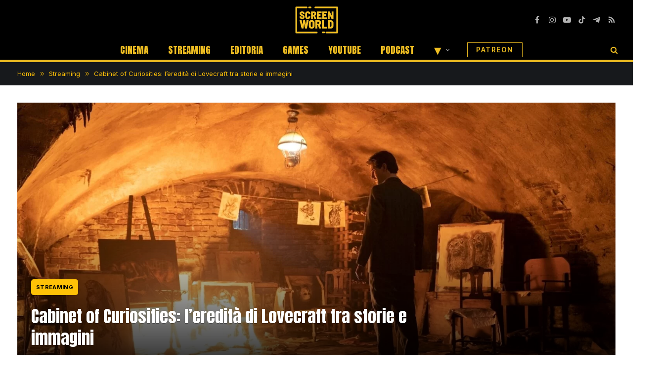

--- FILE ---
content_type: text/html; charset=UTF-8
request_url: https://screenworld.it/streaming/cabinet-of-curiosities-leredita-di-lovecraft-tra-storie-e-immagini/
body_size: 27399
content:

<!DOCTYPE html>
<html lang="it-IT" class="s-light site-s-light">

<head>

	<meta charset="UTF-8" />
	<meta name="viewport" content="width=device-width, initial-scale=1" />
	<meta name='robots' content='index, follow, max-image-preview:large, max-snippet:-1, max-video-preview:-1' />
<link rel="dns-prefetch" href="https://clickiocmp.com/" crossorigin />
<link rel="dns-prefetch" href="https://s.fluxtech.ai/" crossorigin />
<link rel="dns-prefetch" href="https://content.viralize.tv/" crossorigin />
<link rel="preload" href="//clickiocmp.com/t/consent_246108.js" as="script">
<link rel="preload" href="//s.fluxtech.ai/s/screenworld/flux.js" as="script">
<script async src="//clickiocmp.com/t/consent_246108.js"></script>

	<!-- This site is optimized with the Yoast SEO plugin v24.5 - https://yoast.com/wordpress/plugins/seo/ -->
	<title>Cabinet of Curiosities: l’eredità di Lovecraft tra storie e immagini | ScreenWorld.it</title>
	<meta name="description" content="La serie Netflix di Guillermo del Toro è il miglior omaggio che si potesse fare a H.P. Lovecraft: vi spieghiamo perché." />
	<link rel="canonical" href="https://screenworld.it/streaming/cabinet-of-curiosities-leredita-di-lovecraft-tra-storie-e-immagini/" />
	<meta property="og:locale" content="it_IT" />
	<meta property="og:type" content="article" />
	<meta property="og:title" content="Cabinet of Curiosities: l’eredità di Lovecraft tra storie e immagini" />
	<meta property="og:description" content="La serie Netflix di Guillermo del Toro è il miglior omaggio che si potesse fare a H.P. Lovecraft: vi spieghiamo perché." />
	<meta property="og:url" content="https://screenworld.it/streaming/cabinet-of-curiosities-leredita-di-lovecraft-tra-storie-e-immagini/" />
	<meta property="og:site_name" content="ScreenWorld.it" />
	<meta property="article:publisher" content="https://www.facebook.com/ScreenWorld-106550515161642/" />
	<meta property="article:author" content="https://www.facebook.com/simone.fabriziani/" />
	<meta property="article:published_time" content="2022-11-02T16:14:27+00:00" />
	<meta property="og:image" content="https://screenworld.it/wp-content/uploads/2022/11/pickman-3.jpeg" />
	<meta property="og:image:width" content="1620" />
	<meta property="og:image:height" content="1080" />
	<meta property="og:image:type" content="image/jpeg" />
	<meta name="author" content="Simone Fabriziani" />
	<meta name="twitter:card" content="summary_large_image" />
	<meta name="twitter:creator" content="@screenworld_it" />
	<meta name="twitter:site" content="@screenworld_it" />
	<script type="application/ld+json" class="yoast-schema-graph">{"@context":"https://schema.org","@graph":[{"@type":"NewsArticle","@id":"https://screenworld.it/streaming/cabinet-of-curiosities-leredita-di-lovecraft-tra-storie-e-immagini/#article","isPartOf":{"@id":"https://screenworld.it/streaming/cabinet-of-curiosities-leredita-di-lovecraft-tra-storie-e-immagini/"},"author":{"name":"Simone Fabriziani","@id":"https://screenworld.it/#/schema/person/c2fd533a5b9580052eaa8d5d25333f6e"},"headline":"Cabinet of Curiosities: l’eredità di Lovecraft tra storie e immagini","datePublished":"2022-11-02T16:14:27+00:00","mainEntityOfPage":{"@id":"https://screenworld.it/streaming/cabinet-of-curiosities-leredita-di-lovecraft-tra-storie-e-immagini/"},"wordCount":1117,"publisher":{"@id":"https://screenworld.it/#organization"},"image":{"@id":"https://screenworld.it/streaming/cabinet-of-curiosities-leredita-di-lovecraft-tra-storie-e-immagini/#primaryimage"},"thumbnailUrl":"https://screenworld.it/wp-content/uploads/2022/11/pickman-3.jpeg","keywords":["In primo piano"],"articleSection":["Streaming"],"inLanguage":"it-IT","copyrightYear":"2022","copyrightHolder":{"@id":"https://screenworld.it/#organization"}},{"@type":"WebPage","@id":"https://screenworld.it/streaming/cabinet-of-curiosities-leredita-di-lovecraft-tra-storie-e-immagini/","url":"https://screenworld.it/streaming/cabinet-of-curiosities-leredita-di-lovecraft-tra-storie-e-immagini/","name":"Cabinet of Curiosities: l’eredità di Lovecraft tra storie e immagini | ScreenWorld.it","isPartOf":{"@id":"https://screenworld.it/#website"},"primaryImageOfPage":{"@id":"https://screenworld.it/streaming/cabinet-of-curiosities-leredita-di-lovecraft-tra-storie-e-immagini/#primaryimage"},"image":{"@id":"https://screenworld.it/streaming/cabinet-of-curiosities-leredita-di-lovecraft-tra-storie-e-immagini/#primaryimage"},"thumbnailUrl":"https://screenworld.it/wp-content/uploads/2022/11/pickman-3.jpeg","datePublished":"2022-11-02T16:14:27+00:00","description":"La serie Netflix di Guillermo del Toro è il miglior omaggio che si potesse fare a H.P. Lovecraft: vi spieghiamo perché.","breadcrumb":{"@id":"https://screenworld.it/streaming/cabinet-of-curiosities-leredita-di-lovecraft-tra-storie-e-immagini/#breadcrumb"},"inLanguage":"it-IT","potentialAction":[{"@type":"ReadAction","target":["https://screenworld.it/streaming/cabinet-of-curiosities-leredita-di-lovecraft-tra-storie-e-immagini/"]}]},{"@type":"ImageObject","inLanguage":"it-IT","@id":"https://screenworld.it/streaming/cabinet-of-curiosities-leredita-di-lovecraft-tra-storie-e-immagini/#primaryimage","url":"https://screenworld.it/wp-content/uploads/2022/11/pickman-3.jpeg","contentUrl":"https://screenworld.it/wp-content/uploads/2022/11/pickman-3.jpeg","width":1620,"height":1080,"caption":"un'immagine de il modello pickman"},{"@type":"BreadcrumbList","@id":"https://screenworld.it/streaming/cabinet-of-curiosities-leredita-di-lovecraft-tra-storie-e-immagini/#breadcrumb","itemListElement":[{"@type":"ListItem","position":1,"name":"Home","item":"https://screenworld.it/"},{"@type":"ListItem","position":2,"name":"Streaming","item":"https://screenworld.it/streaming/"},{"@type":"ListItem","position":3,"name":"Cabinet of Curiosities: l’eredità di Lovecraft tra storie e immagini"}]},{"@type":"WebSite","@id":"https://screenworld.it/#website","url":"https://screenworld.it/","name":"ScreenWorld.it","description":"Il mondo attraverso lo schermo","publisher":{"@id":"https://screenworld.it/#organization"},"potentialAction":[{"@type":"SearchAction","target":{"@type":"EntryPoint","urlTemplate":"https://screenworld.it/?s={search_term_string}"},"query-input":{"@type":"PropertyValueSpecification","valueRequired":true,"valueName":"search_term_string"}}],"inLanguage":"it-IT"},{"@type":"Organization","@id":"https://screenworld.it/#organization","name":"ScreenWorld.it","url":"https://screenworld.it/","logo":{"@type":"ImageObject","inLanguage":"it-IT","@id":"https://screenworld.it/#/schema/logo/image/","url":"https://screenworld.it/wp-content/uploads/2023/11/logo-screenworld-it.png","contentUrl":"https://screenworld.it/wp-content/uploads/2023/11/logo-screenworld-it.png","width":1280,"height":845,"caption":"ScreenWorld.it"},"image":{"@id":"https://screenworld.it/#/schema/logo/image/"},"sameAs":["https://www.facebook.com/ScreenWorld-106550515161642/","https://x.com/screenworld_it","https://www.linkedin.com/company/83027464/","https://www.youtube.com/c/ScreenWorld_it","https://www.twitch.tv/screenworld_it/","https://www.tiktok.com/@screenworld_it","https://www.instagram.com/screenworld_it/"]},{"@type":"Person","@id":"https://screenworld.it/#/schema/person/c2fd533a5b9580052eaa8d5d25333f6e","name":"Simone Fabriziani","image":{"@type":"ImageObject","inLanguage":"it-IT","@id":"https://screenworld.it/#/schema/person/image/","url":"https://secure.gravatar.com/avatar/6a3868ce9a16177b683eeb534d0bda11?s=96&d=mm&r=g","contentUrl":"https://secure.gravatar.com/avatar/6a3868ce9a16177b683eeb534d0bda11?s=96&d=mm&r=g","caption":"Simone Fabriziani"},"description":"Nato il 27 ottobre 1987, Simone Fabriziani è critico cinematografico ed attualmente collaboratore esterno di ScreenWorld.it, CinemaSerieTv.it e IlMeglioDiTutto.it. Nel 2015 ottiene la laurea triennale in Lingue nella Società dell'Informazione, nel 2018 quella in Scienze dell'Informazione, Giornalismo ed Editoria. L'anno successivo consegue un Master di I Livello in Marketing del Cinema, dal 2019 al 2022 è invece Web Content Editor presso l'agenzia web Psycode. Dal 2011 ad oggi è founder e head writer del blog a carattere cinematografico AwardsToday.it. Conduttore ed ospite in varie rubriche live streaming, è voce frequente del programma radiofonico La Settima Ossessione.","sameAs":["https://www.facebook.com/simone.fabriziani/","https://www.instagram.com/fabriziani90/","https://www.linkedin.com/in/simone-fabriziani-9a24a8160/"],"url":"https://screenworld.it/author/simone-fabriziani/"}]}</script>
	<!-- / Yoast SEO plugin. -->


<link rel='dns-prefetch' href='//fonts.googleapis.com' />
<link rel="alternate" type="application/rss+xml" title="ScreenWorld.it &raquo; Feed" href="https://screenworld.it/feed/" />
<link rel="alternate" type="application/rss+xml" title="ScreenWorld.it &raquo; Feed dei commenti" href="https://screenworld.it/comments/feed/" />
<script type="text/javascript">
/* <![CDATA[ */
window._wpemojiSettings = {"baseUrl":"https:\/\/s.w.org\/images\/core\/emoji\/15.0.3\/72x72\/","ext":".png","svgUrl":"https:\/\/s.w.org\/images\/core\/emoji\/15.0.3\/svg\/","svgExt":".svg","source":{"concatemoji":"https:\/\/screenworld.it\/wp-includes\/js\/wp-emoji-release.min.js?ver=6.5.3"}};
/*! This file is auto-generated */
!function(i,n){var o,s,e;function c(e){try{var t={supportTests:e,timestamp:(new Date).valueOf()};sessionStorage.setItem(o,JSON.stringify(t))}catch(e){}}function p(e,t,n){e.clearRect(0,0,e.canvas.width,e.canvas.height),e.fillText(t,0,0);var t=new Uint32Array(e.getImageData(0,0,e.canvas.width,e.canvas.height).data),r=(e.clearRect(0,0,e.canvas.width,e.canvas.height),e.fillText(n,0,0),new Uint32Array(e.getImageData(0,0,e.canvas.width,e.canvas.height).data));return t.every(function(e,t){return e===r[t]})}function u(e,t,n){switch(t){case"flag":return n(e,"\ud83c\udff3\ufe0f\u200d\u26a7\ufe0f","\ud83c\udff3\ufe0f\u200b\u26a7\ufe0f")?!1:!n(e,"\ud83c\uddfa\ud83c\uddf3","\ud83c\uddfa\u200b\ud83c\uddf3")&&!n(e,"\ud83c\udff4\udb40\udc67\udb40\udc62\udb40\udc65\udb40\udc6e\udb40\udc67\udb40\udc7f","\ud83c\udff4\u200b\udb40\udc67\u200b\udb40\udc62\u200b\udb40\udc65\u200b\udb40\udc6e\u200b\udb40\udc67\u200b\udb40\udc7f");case"emoji":return!n(e,"\ud83d\udc26\u200d\u2b1b","\ud83d\udc26\u200b\u2b1b")}return!1}function f(e,t,n){var r="undefined"!=typeof WorkerGlobalScope&&self instanceof WorkerGlobalScope?new OffscreenCanvas(300,150):i.createElement("canvas"),a=r.getContext("2d",{willReadFrequently:!0}),o=(a.textBaseline="top",a.font="600 32px Arial",{});return e.forEach(function(e){o[e]=t(a,e,n)}),o}function t(e){var t=i.createElement("script");t.src=e,t.defer=!0,i.head.appendChild(t)}"undefined"!=typeof Promise&&(o="wpEmojiSettingsSupports",s=["flag","emoji"],n.supports={everything:!0,everythingExceptFlag:!0},e=new Promise(function(e){i.addEventListener("DOMContentLoaded",e,{once:!0})}),new Promise(function(t){var n=function(){try{var e=JSON.parse(sessionStorage.getItem(o));if("object"==typeof e&&"number"==typeof e.timestamp&&(new Date).valueOf()<e.timestamp+604800&&"object"==typeof e.supportTests)return e.supportTests}catch(e){}return null}();if(!n){if("undefined"!=typeof Worker&&"undefined"!=typeof OffscreenCanvas&&"undefined"!=typeof URL&&URL.createObjectURL&&"undefined"!=typeof Blob)try{var e="postMessage("+f.toString()+"("+[JSON.stringify(s),u.toString(),p.toString()].join(",")+"));",r=new Blob([e],{type:"text/javascript"}),a=new Worker(URL.createObjectURL(r),{name:"wpTestEmojiSupports"});return void(a.onmessage=function(e){c(n=e.data),a.terminate(),t(n)})}catch(e){}c(n=f(s,u,p))}t(n)}).then(function(e){for(var t in e)n.supports[t]=e[t],n.supports.everything=n.supports.everything&&n.supports[t],"flag"!==t&&(n.supports.everythingExceptFlag=n.supports.everythingExceptFlag&&n.supports[t]);n.supports.everythingExceptFlag=n.supports.everythingExceptFlag&&!n.supports.flag,n.DOMReady=!1,n.readyCallback=function(){n.DOMReady=!0}}).then(function(){return e}).then(function(){var e;n.supports.everything||(n.readyCallback(),(e=n.source||{}).concatemoji?t(e.concatemoji):e.wpemoji&&e.twemoji&&(t(e.twemoji),t(e.wpemoji)))}))}((window,document),window._wpemojiSettings);
/* ]]> */
</script>
<style id='wp-emoji-styles-inline-css' type='text/css'>

	img.wp-smiley, img.emoji {
		display: inline !important;
		border: none !important;
		box-shadow: none !important;
		height: 1em !important;
		width: 1em !important;
		margin: 0 0.07em !important;
		vertical-align: -0.1em !important;
		background: none !important;
		padding: 0 !important;
	}
</style>
<link rel='stylesheet' id='wp-block-library-css' href='https://screenworld.it/wp-includes/css/dist/block-library/style.min.css?ver=6.5.3' type='text/css' media='all' />
<style id='classic-theme-styles-inline-css' type='text/css'>
/*! This file is auto-generated */
.wp-block-button__link{color:#fff;background-color:#32373c;border-radius:9999px;box-shadow:none;text-decoration:none;padding:calc(.667em + 2px) calc(1.333em + 2px);font-size:1.125em}.wp-block-file__button{background:#32373c;color:#fff;text-decoration:none}
</style>
<style id='global-styles-inline-css' type='text/css'>
body{--wp--preset--color--black: #000000;--wp--preset--color--cyan-bluish-gray: #abb8c3;--wp--preset--color--white: #ffffff;--wp--preset--color--pale-pink: #f78da7;--wp--preset--color--vivid-red: #cf2e2e;--wp--preset--color--luminous-vivid-orange: #ff6900;--wp--preset--color--luminous-vivid-amber: #fcb900;--wp--preset--color--light-green-cyan: #7bdcb5;--wp--preset--color--vivid-green-cyan: #00d084;--wp--preset--color--pale-cyan-blue: #8ed1fc;--wp--preset--color--vivid-cyan-blue: #0693e3;--wp--preset--color--vivid-purple: #9b51e0;--wp--preset--gradient--vivid-cyan-blue-to-vivid-purple: linear-gradient(135deg,rgba(6,147,227,1) 0%,rgb(155,81,224) 100%);--wp--preset--gradient--light-green-cyan-to-vivid-green-cyan: linear-gradient(135deg,rgb(122,220,180) 0%,rgb(0,208,130) 100%);--wp--preset--gradient--luminous-vivid-amber-to-luminous-vivid-orange: linear-gradient(135deg,rgba(252,185,0,1) 0%,rgba(255,105,0,1) 100%);--wp--preset--gradient--luminous-vivid-orange-to-vivid-red: linear-gradient(135deg,rgba(255,105,0,1) 0%,rgb(207,46,46) 100%);--wp--preset--gradient--very-light-gray-to-cyan-bluish-gray: linear-gradient(135deg,rgb(238,238,238) 0%,rgb(169,184,195) 100%);--wp--preset--gradient--cool-to-warm-spectrum: linear-gradient(135deg,rgb(74,234,220) 0%,rgb(151,120,209) 20%,rgb(207,42,186) 40%,rgb(238,44,130) 60%,rgb(251,105,98) 80%,rgb(254,248,76) 100%);--wp--preset--gradient--blush-light-purple: linear-gradient(135deg,rgb(255,206,236) 0%,rgb(152,150,240) 100%);--wp--preset--gradient--blush-bordeaux: linear-gradient(135deg,rgb(254,205,165) 0%,rgb(254,45,45) 50%,rgb(107,0,62) 100%);--wp--preset--gradient--luminous-dusk: linear-gradient(135deg,rgb(255,203,112) 0%,rgb(199,81,192) 50%,rgb(65,88,208) 100%);--wp--preset--gradient--pale-ocean: linear-gradient(135deg,rgb(255,245,203) 0%,rgb(182,227,212) 50%,rgb(51,167,181) 100%);--wp--preset--gradient--electric-grass: linear-gradient(135deg,rgb(202,248,128) 0%,rgb(113,206,126) 100%);--wp--preset--gradient--midnight: linear-gradient(135deg,rgb(2,3,129) 0%,rgb(40,116,252) 100%);--wp--preset--font-size--small: 13px;--wp--preset--font-size--medium: 20px;--wp--preset--font-size--large: 36px;--wp--preset--font-size--x-large: 42px;--wp--preset--spacing--20: 0.44rem;--wp--preset--spacing--30: 0.67rem;--wp--preset--spacing--40: 1rem;--wp--preset--spacing--50: 1.5rem;--wp--preset--spacing--60: 2.25rem;--wp--preset--spacing--70: 3.38rem;--wp--preset--spacing--80: 5.06rem;--wp--preset--shadow--natural: 6px 6px 9px rgba(0, 0, 0, 0.2);--wp--preset--shadow--deep: 12px 12px 50px rgba(0, 0, 0, 0.4);--wp--preset--shadow--sharp: 6px 6px 0px rgba(0, 0, 0, 0.2);--wp--preset--shadow--outlined: 6px 6px 0px -3px rgba(255, 255, 255, 1), 6px 6px rgba(0, 0, 0, 1);--wp--preset--shadow--crisp: 6px 6px 0px rgba(0, 0, 0, 1);}:where(.is-layout-flex){gap: 0.5em;}:where(.is-layout-grid){gap: 0.5em;}body .is-layout-flex{display: flex;}body .is-layout-flex{flex-wrap: wrap;align-items: center;}body .is-layout-flex > *{margin: 0;}body .is-layout-grid{display: grid;}body .is-layout-grid > *{margin: 0;}:where(.wp-block-columns.is-layout-flex){gap: 2em;}:where(.wp-block-columns.is-layout-grid){gap: 2em;}:where(.wp-block-post-template.is-layout-flex){gap: 1.25em;}:where(.wp-block-post-template.is-layout-grid){gap: 1.25em;}.has-black-color{color: var(--wp--preset--color--black) !important;}.has-cyan-bluish-gray-color{color: var(--wp--preset--color--cyan-bluish-gray) !important;}.has-white-color{color: var(--wp--preset--color--white) !important;}.has-pale-pink-color{color: var(--wp--preset--color--pale-pink) !important;}.has-vivid-red-color{color: var(--wp--preset--color--vivid-red) !important;}.has-luminous-vivid-orange-color{color: var(--wp--preset--color--luminous-vivid-orange) !important;}.has-luminous-vivid-amber-color{color: var(--wp--preset--color--luminous-vivid-amber) !important;}.has-light-green-cyan-color{color: var(--wp--preset--color--light-green-cyan) !important;}.has-vivid-green-cyan-color{color: var(--wp--preset--color--vivid-green-cyan) !important;}.has-pale-cyan-blue-color{color: var(--wp--preset--color--pale-cyan-blue) !important;}.has-vivid-cyan-blue-color{color: var(--wp--preset--color--vivid-cyan-blue) !important;}.has-vivid-purple-color{color: var(--wp--preset--color--vivid-purple) !important;}.has-black-background-color{background-color: var(--wp--preset--color--black) !important;}.has-cyan-bluish-gray-background-color{background-color: var(--wp--preset--color--cyan-bluish-gray) !important;}.has-white-background-color{background-color: var(--wp--preset--color--white) !important;}.has-pale-pink-background-color{background-color: var(--wp--preset--color--pale-pink) !important;}.has-vivid-red-background-color{background-color: var(--wp--preset--color--vivid-red) !important;}.has-luminous-vivid-orange-background-color{background-color: var(--wp--preset--color--luminous-vivid-orange) !important;}.has-luminous-vivid-amber-background-color{background-color: var(--wp--preset--color--luminous-vivid-amber) !important;}.has-light-green-cyan-background-color{background-color: var(--wp--preset--color--light-green-cyan) !important;}.has-vivid-green-cyan-background-color{background-color: var(--wp--preset--color--vivid-green-cyan) !important;}.has-pale-cyan-blue-background-color{background-color: var(--wp--preset--color--pale-cyan-blue) !important;}.has-vivid-cyan-blue-background-color{background-color: var(--wp--preset--color--vivid-cyan-blue) !important;}.has-vivid-purple-background-color{background-color: var(--wp--preset--color--vivid-purple) !important;}.has-black-border-color{border-color: var(--wp--preset--color--black) !important;}.has-cyan-bluish-gray-border-color{border-color: var(--wp--preset--color--cyan-bluish-gray) !important;}.has-white-border-color{border-color: var(--wp--preset--color--white) !important;}.has-pale-pink-border-color{border-color: var(--wp--preset--color--pale-pink) !important;}.has-vivid-red-border-color{border-color: var(--wp--preset--color--vivid-red) !important;}.has-luminous-vivid-orange-border-color{border-color: var(--wp--preset--color--luminous-vivid-orange) !important;}.has-luminous-vivid-amber-border-color{border-color: var(--wp--preset--color--luminous-vivid-amber) !important;}.has-light-green-cyan-border-color{border-color: var(--wp--preset--color--light-green-cyan) !important;}.has-vivid-green-cyan-border-color{border-color: var(--wp--preset--color--vivid-green-cyan) !important;}.has-pale-cyan-blue-border-color{border-color: var(--wp--preset--color--pale-cyan-blue) !important;}.has-vivid-cyan-blue-border-color{border-color: var(--wp--preset--color--vivid-cyan-blue) !important;}.has-vivid-purple-border-color{border-color: var(--wp--preset--color--vivid-purple) !important;}.has-vivid-cyan-blue-to-vivid-purple-gradient-background{background: var(--wp--preset--gradient--vivid-cyan-blue-to-vivid-purple) !important;}.has-light-green-cyan-to-vivid-green-cyan-gradient-background{background: var(--wp--preset--gradient--light-green-cyan-to-vivid-green-cyan) !important;}.has-luminous-vivid-amber-to-luminous-vivid-orange-gradient-background{background: var(--wp--preset--gradient--luminous-vivid-amber-to-luminous-vivid-orange) !important;}.has-luminous-vivid-orange-to-vivid-red-gradient-background{background: var(--wp--preset--gradient--luminous-vivid-orange-to-vivid-red) !important;}.has-very-light-gray-to-cyan-bluish-gray-gradient-background{background: var(--wp--preset--gradient--very-light-gray-to-cyan-bluish-gray) !important;}.has-cool-to-warm-spectrum-gradient-background{background: var(--wp--preset--gradient--cool-to-warm-spectrum) !important;}.has-blush-light-purple-gradient-background{background: var(--wp--preset--gradient--blush-light-purple) !important;}.has-blush-bordeaux-gradient-background{background: var(--wp--preset--gradient--blush-bordeaux) !important;}.has-luminous-dusk-gradient-background{background: var(--wp--preset--gradient--luminous-dusk) !important;}.has-pale-ocean-gradient-background{background: var(--wp--preset--gradient--pale-ocean) !important;}.has-electric-grass-gradient-background{background: var(--wp--preset--gradient--electric-grass) !important;}.has-midnight-gradient-background{background: var(--wp--preset--gradient--midnight) !important;}.has-small-font-size{font-size: var(--wp--preset--font-size--small) !important;}.has-medium-font-size{font-size: var(--wp--preset--font-size--medium) !important;}.has-large-font-size{font-size: var(--wp--preset--font-size--large) !important;}.has-x-large-font-size{font-size: var(--wp--preset--font-size--x-large) !important;}
.wp-block-navigation a:where(:not(.wp-element-button)){color: inherit;}
:where(.wp-block-post-template.is-layout-flex){gap: 1.25em;}:where(.wp-block-post-template.is-layout-grid){gap: 1.25em;}
:where(.wp-block-columns.is-layout-flex){gap: 2em;}:where(.wp-block-columns.is-layout-grid){gap: 2em;}
.wp-block-pullquote{font-size: 1.5em;line-height: 1.6;}
</style>
<link rel='stylesheet' id='gn-frontend-gnfollow-style-css' href='https://screenworld.it/wp-content/plugins/gn-publisher/assets/css/gn-frontend-gnfollow.min.css?ver=1.5.25' type='text/css' media='all' />
<link rel='stylesheet' id='newsletter-css' href='https://screenworld.it/wp-content/plugins/newsletter/style.css?ver=8.9.3' type='text/css' media='all' />
<link rel='stylesheet' id='smartmag-core-css' href='https://screenworld.it/wp-content/themes/smart-mag/style.css?ver=9.5.0' type='text/css' media='all' />
<style id='smartmag-core-inline-css' type='text/css'>
:root { --c-main: #000000;
--c-main-rgb: 0,0,0;
--text-font: "Inter", system-ui, -apple-system, "Segoe UI", Arial, sans-serif;
--body-font: "Inter", system-ui, -apple-system, "Segoe UI", Arial, sans-serif;
--title-font: "Anton", system-ui, -apple-system, "Segoe UI", Arial, sans-serif;
--h-font: "Anton", system-ui, -apple-system, "Segoe UI", Arial, sans-serif;
--title-size-xs: 15px;
--main-width: 1440px;
--c-excerpts: #000000;
--excerpt-size: 14px;
--post-content-gaps: 1.4em; }
.s-dark .post-title { --c-headings: #eebd22; }
.post-title:not(._) { font-weight: 200; }
.breadcrumbs { font-family: "Inter", system-ui, -apple-system, "Segoe UI", Arial, sans-serif; }
.s-light .breadcrumbs { --c-a: #ffc107; color: #ffc107; }
.smart-head-main .smart-head-mid { --head-h: 80px; background-color: #000000; border-top-color: #000000; }
.smart-head-main .smart-head-bot { --head-h: 46px; background-color: #000000; border-top-width: 0px; border-bottom-width: 5px; border-bottom-color: #eebd22; }
.navigation-main .menu > li > a { font-family: "Anton", system-ui, -apple-system, "Segoe UI", Arial, sans-serif; font-size: 19px; font-weight: 500; text-transform: uppercase; letter-spacing: 0em; }
.navigation-main .menu > li li a { font-size: 13px; }
.s-light .navigation-main { --c-nav: #eebd22; --c-nav-hov: #ffffff; }
.s-light .navigation { --c-nav-blip: #ffffff; }
.s-dark .navigation { --c-nav-blip: #bababa; --c-nav-hov-bg: rgba(239,239,239,0); }
.smart-head-mobile .smart-head-top { background-color: #000000; }
.off-canvas { background-color: #0a0a0a; }
.s-dark .smart-head-main .spc-social,
.smart-head-main .s-dark .spc-social { --c-spc-social: #b2b2b2; }
.smart-head-main .spc-social { --spc-social-fs: 16px; --spc-social-space: 5px; }
.smart-head-main { --c-search-icon: #eebd22; }
.smart-head-main .search-icon:hover { color: #ffffff; }
.smart-head-mobile { --c-search-icon: #eebd22; }
.smart-head-main { --c-hamburger: #eebd22; }
.s-dark .smart-head-main .offcanvas-toggle,
.smart-head-main .s-dark .offcanvas-toggle { --c-hamburger: #eebd22; }
.smart-head-main .hamburger-icon { --line-weight: 2px; }
.smart-head-main .offcanvas-toggle { --item-mr: 25px; }
.smart-head-mobile { --c-hamburger: #eebd22; }
.s-dark .smart-head-mobile .offcanvas-toggle,
.smart-head-mobile .s-dark .offcanvas-toggle { --c-hamburger: #eebd22; }
.smart-head .ts-button1 { font-size: 18px; font-weight: 900; line-height: .8; letter-spacing: 0.08em; }
.s-dark .smart-head .ts-button1,
.smart-head .s-dark .ts-button1 { color: #c62f17; }
.smart-head .ts-button1 { border-radius: 0px; height: 20px; line-height: 20px; padding-left: 0px; padding-right: 0px; }
.smart-head .ts-button3 { font-size: 14px; font-weight: 600; }
.smart-head .ts-button3:not(._) { color: #eebd22; }
.s-dark .smart-head .ts-button3,
.smart-head .s-dark .ts-button3 { color: #eebd22; }
.smart-head .ts-button3 { border-color: #eebd22; }
.s-dark .smart-head .ts-button3,
.smart-head .s-dark .ts-button3 { border-color: #eebd22; }
.smart-head .ts-button3 { border-radius: 0px; height: 30px; line-height: 30px; }
.post-meta .meta-item, .post-meta .text-in { font-size: 11px; font-weight: normal; text-transform: uppercase; letter-spacing: 0.03em; }
.post-meta .text-in, .post-meta .post-cat > a { font-size: 11px; }
.post-meta .post-cat > a { font-weight: bold; text-transform: uppercase; letter-spacing: 0.1em; }
.post-meta .post-author > a { font-weight: bold; color: #0a0a0a; }
.l-post { --media-radius: 6px; }
.cat-labels .category { background-color: #eebd22; color: #000000; border-radius: 2px; padding-top: 1px; padding-bottom: 1px; padding-left: 1px; padding-right: 1px; }
.block-head .heading { font-family: "Anton", system-ui, -apple-system, "Segoe UI", Arial, sans-serif; }
.block-head-c { --line-weight: 3px; }
.loop-grid-base .post-title { font-size: 18px; font-weight: 600; }
.has-nums:not(.has-nums-c) { --num-color: #000000; }
.author-box .bio { font-weight: normal; }
.entry-content { font-size: 17px; }
.entry-content p { --post-content-gaps: 1.3em; }
.post-share-b:not(.is-not-global) { --service-height: 28px; }
.review-box .overall { border-radius: 10px; }
.review-box .rating-bar, .review-box .bar { height: 20px; border-radius: 30px; }
.site-s-light .s-head-modern .sub-title { color: #4f4f4f; }
.s-head-large .post-title { font-size: 39px; }
.s-head-large .sub-title { font-size: 27px; }
@media (min-width: 940px) and (max-width: 1200px) { .navigation-main .menu > li > a { font-size: calc(10px + (19px - 10px) * .7); } }
@media (min-width: 768px) and (max-width: 940px) { .s-head-large .sub-title { font-size: 27px; } }
@media (max-width: 767px) { .s-head-large .post-title { font-size: 34px; }
.s-head-large .sub-title { font-size: 26px; } }


</style>
<link rel='stylesheet' id='smartmag-magnific-popup-css' href='https://screenworld.it/wp-content/themes/smart-mag/css/lightbox.css?ver=9.5.0' type='text/css' media='all' />
<link rel='stylesheet' id='smartmag-icons-css' href='https://screenworld.it/wp-content/themes/smart-mag/css/icons/icons.css?ver=9.5.0' type='text/css' media='all' />
<style id="smartmag-gfonts-custom-css" media="all">/* vietnamese */
@font-face {
  font-family: 'Anton';
  font-style: normal;
  font-weight: 400;
  font-display: swap;
  src: url(/fonts.gstatic.com/s/anton/v27/1Ptgg87LROyAm3K8-C8CSKlvPfE.woff2) format('woff2');
  unicode-range: U+0102-0103, U+0110-0111, U+0128-0129, U+0168-0169, U+01A0-01A1, U+01AF-01B0, U+0300-0301, U+0303-0304, U+0308-0309, U+0323, U+0329, U+1EA0-1EF9, U+20AB;
}
/* latin-ext */
@font-face {
  font-family: 'Anton';
  font-style: normal;
  font-weight: 400;
  font-display: swap;
  src: url(/fonts.gstatic.com/s/anton/v27/1Ptgg87LROyAm3K9-C8CSKlvPfE.woff2) format('woff2');
  unicode-range: U+0100-02BA, U+02BD-02C5, U+02C7-02CC, U+02CE-02D7, U+02DD-02FF, U+0304, U+0308, U+0329, U+1D00-1DBF, U+1E00-1E9F, U+1EF2-1EFF, U+2020, U+20A0-20AB, U+20AD-20C0, U+2113, U+2C60-2C7F, U+A720-A7FF;
}
/* latin */
@font-face {
  font-family: 'Anton';
  font-style: normal;
  font-weight: 400;
  font-display: swap;
  src: url(/fonts.gstatic.com/s/anton/v27/1Ptgg87LROyAm3Kz-C8CSKlv.woff2) format('woff2');
  unicode-range: U+0000-00FF, U+0131, U+0152-0153, U+02BB-02BC, U+02C6, U+02DA, U+02DC, U+0304, U+0308, U+0329, U+2000-206F, U+20AC, U+2122, U+2191, U+2193, U+2212, U+2215, U+FEFF, U+FFFD;
}
/* cyrillic-ext */
@font-face {
  font-family: 'Inter';
  font-style: normal;
  font-weight: 400;
  font-display: swap;
  src: url(/fonts.gstatic.com/s/inter/v20/UcC73FwrK3iLTeHuS_nVMrMxCp50SjIa2JL7W0Q5n-wU.woff2) format('woff2');
  unicode-range: U+0460-052F, U+1C80-1C8A, U+20B4, U+2DE0-2DFF, U+A640-A69F, U+FE2E-FE2F;
}
/* cyrillic */
@font-face {
  font-family: 'Inter';
  font-style: normal;
  font-weight: 400;
  font-display: swap;
  src: url(/fonts.gstatic.com/s/inter/v20/UcC73FwrK3iLTeHuS_nVMrMxCp50SjIa0ZL7W0Q5n-wU.woff2) format('woff2');
  unicode-range: U+0301, U+0400-045F, U+0490-0491, U+04B0-04B1, U+2116;
}
/* greek-ext */
@font-face {
  font-family: 'Inter';
  font-style: normal;
  font-weight: 400;
  font-display: swap;
  src: url(/fonts.gstatic.com/s/inter/v20/UcC73FwrK3iLTeHuS_nVMrMxCp50SjIa2ZL7W0Q5n-wU.woff2) format('woff2');
  unicode-range: U+1F00-1FFF;
}
/* greek */
@font-face {
  font-family: 'Inter';
  font-style: normal;
  font-weight: 400;
  font-display: swap;
  src: url(/fonts.gstatic.com/s/inter/v20/UcC73FwrK3iLTeHuS_nVMrMxCp50SjIa1pL7W0Q5n-wU.woff2) format('woff2');
  unicode-range: U+0370-0377, U+037A-037F, U+0384-038A, U+038C, U+038E-03A1, U+03A3-03FF;
}
/* vietnamese */
@font-face {
  font-family: 'Inter';
  font-style: normal;
  font-weight: 400;
  font-display: swap;
  src: url(/fonts.gstatic.com/s/inter/v20/UcC73FwrK3iLTeHuS_nVMrMxCp50SjIa2pL7W0Q5n-wU.woff2) format('woff2');
  unicode-range: U+0102-0103, U+0110-0111, U+0128-0129, U+0168-0169, U+01A0-01A1, U+01AF-01B0, U+0300-0301, U+0303-0304, U+0308-0309, U+0323, U+0329, U+1EA0-1EF9, U+20AB;
}
/* latin-ext */
@font-face {
  font-family: 'Inter';
  font-style: normal;
  font-weight: 400;
  font-display: swap;
  src: url(/fonts.gstatic.com/s/inter/v20/UcC73FwrK3iLTeHuS_nVMrMxCp50SjIa25L7W0Q5n-wU.woff2) format('woff2');
  unicode-range: U+0100-02BA, U+02BD-02C5, U+02C7-02CC, U+02CE-02D7, U+02DD-02FF, U+0304, U+0308, U+0329, U+1D00-1DBF, U+1E00-1E9F, U+1EF2-1EFF, U+2020, U+20A0-20AB, U+20AD-20C0, U+2113, U+2C60-2C7F, U+A720-A7FF;
}
/* latin */
@font-face {
  font-family: 'Inter';
  font-style: normal;
  font-weight: 400;
  font-display: swap;
  src: url(/fonts.gstatic.com/s/inter/v20/UcC73FwrK3iLTeHuS_nVMrMxCp50SjIa1ZL7W0Q5nw.woff2) format('woff2');
  unicode-range: U+0000-00FF, U+0131, U+0152-0153, U+02BB-02BC, U+02C6, U+02DA, U+02DC, U+0304, U+0308, U+0329, U+2000-206F, U+20AC, U+2122, U+2191, U+2193, U+2212, U+2215, U+FEFF, U+FFFD;
}
/* cyrillic-ext */
@font-face {
  font-family: 'Inter';
  font-style: normal;
  font-weight: 500;
  font-display: swap;
  src: url(/fonts.gstatic.com/s/inter/v20/UcC73FwrK3iLTeHuS_nVMrMxCp50SjIa2JL7W0Q5n-wU.woff2) format('woff2');
  unicode-range: U+0460-052F, U+1C80-1C8A, U+20B4, U+2DE0-2DFF, U+A640-A69F, U+FE2E-FE2F;
}
/* cyrillic */
@font-face {
  font-family: 'Inter';
  font-style: normal;
  font-weight: 500;
  font-display: swap;
  src: url(/fonts.gstatic.com/s/inter/v20/UcC73FwrK3iLTeHuS_nVMrMxCp50SjIa0ZL7W0Q5n-wU.woff2) format('woff2');
  unicode-range: U+0301, U+0400-045F, U+0490-0491, U+04B0-04B1, U+2116;
}
/* greek-ext */
@font-face {
  font-family: 'Inter';
  font-style: normal;
  font-weight: 500;
  font-display: swap;
  src: url(/fonts.gstatic.com/s/inter/v20/UcC73FwrK3iLTeHuS_nVMrMxCp50SjIa2ZL7W0Q5n-wU.woff2) format('woff2');
  unicode-range: U+1F00-1FFF;
}
/* greek */
@font-face {
  font-family: 'Inter';
  font-style: normal;
  font-weight: 500;
  font-display: swap;
  src: url(/fonts.gstatic.com/s/inter/v20/UcC73FwrK3iLTeHuS_nVMrMxCp50SjIa1pL7W0Q5n-wU.woff2) format('woff2');
  unicode-range: U+0370-0377, U+037A-037F, U+0384-038A, U+038C, U+038E-03A1, U+03A3-03FF;
}
/* vietnamese */
@font-face {
  font-family: 'Inter';
  font-style: normal;
  font-weight: 500;
  font-display: swap;
  src: url(/fonts.gstatic.com/s/inter/v20/UcC73FwrK3iLTeHuS_nVMrMxCp50SjIa2pL7W0Q5n-wU.woff2) format('woff2');
  unicode-range: U+0102-0103, U+0110-0111, U+0128-0129, U+0168-0169, U+01A0-01A1, U+01AF-01B0, U+0300-0301, U+0303-0304, U+0308-0309, U+0323, U+0329, U+1EA0-1EF9, U+20AB;
}
/* latin-ext */
@font-face {
  font-family: 'Inter';
  font-style: normal;
  font-weight: 500;
  font-display: swap;
  src: url(/fonts.gstatic.com/s/inter/v20/UcC73FwrK3iLTeHuS_nVMrMxCp50SjIa25L7W0Q5n-wU.woff2) format('woff2');
  unicode-range: U+0100-02BA, U+02BD-02C5, U+02C7-02CC, U+02CE-02D7, U+02DD-02FF, U+0304, U+0308, U+0329, U+1D00-1DBF, U+1E00-1E9F, U+1EF2-1EFF, U+2020, U+20A0-20AB, U+20AD-20C0, U+2113, U+2C60-2C7F, U+A720-A7FF;
}
/* latin */
@font-face {
  font-family: 'Inter';
  font-style: normal;
  font-weight: 500;
  font-display: swap;
  src: url(/fonts.gstatic.com/s/inter/v20/UcC73FwrK3iLTeHuS_nVMrMxCp50SjIa1ZL7W0Q5nw.woff2) format('woff2');
  unicode-range: U+0000-00FF, U+0131, U+0152-0153, U+02BB-02BC, U+02C6, U+02DA, U+02DC, U+0304, U+0308, U+0329, U+2000-206F, U+20AC, U+2122, U+2191, U+2193, U+2212, U+2215, U+FEFF, U+FFFD;
}
/* cyrillic-ext */
@font-face {
  font-family: 'Inter';
  font-style: normal;
  font-weight: 600;
  font-display: swap;
  src: url(/fonts.gstatic.com/s/inter/v20/UcC73FwrK3iLTeHuS_nVMrMxCp50SjIa2JL7W0Q5n-wU.woff2) format('woff2');
  unicode-range: U+0460-052F, U+1C80-1C8A, U+20B4, U+2DE0-2DFF, U+A640-A69F, U+FE2E-FE2F;
}
/* cyrillic */
@font-face {
  font-family: 'Inter';
  font-style: normal;
  font-weight: 600;
  font-display: swap;
  src: url(/fonts.gstatic.com/s/inter/v20/UcC73FwrK3iLTeHuS_nVMrMxCp50SjIa0ZL7W0Q5n-wU.woff2) format('woff2');
  unicode-range: U+0301, U+0400-045F, U+0490-0491, U+04B0-04B1, U+2116;
}
/* greek-ext */
@font-face {
  font-family: 'Inter';
  font-style: normal;
  font-weight: 600;
  font-display: swap;
  src: url(/fonts.gstatic.com/s/inter/v20/UcC73FwrK3iLTeHuS_nVMrMxCp50SjIa2ZL7W0Q5n-wU.woff2) format('woff2');
  unicode-range: U+1F00-1FFF;
}
/* greek */
@font-face {
  font-family: 'Inter';
  font-style: normal;
  font-weight: 600;
  font-display: swap;
  src: url(/fonts.gstatic.com/s/inter/v20/UcC73FwrK3iLTeHuS_nVMrMxCp50SjIa1pL7W0Q5n-wU.woff2) format('woff2');
  unicode-range: U+0370-0377, U+037A-037F, U+0384-038A, U+038C, U+038E-03A1, U+03A3-03FF;
}
/* vietnamese */
@font-face {
  font-family: 'Inter';
  font-style: normal;
  font-weight: 600;
  font-display: swap;
  src: url(/fonts.gstatic.com/s/inter/v20/UcC73FwrK3iLTeHuS_nVMrMxCp50SjIa2pL7W0Q5n-wU.woff2) format('woff2');
  unicode-range: U+0102-0103, U+0110-0111, U+0128-0129, U+0168-0169, U+01A0-01A1, U+01AF-01B0, U+0300-0301, U+0303-0304, U+0308-0309, U+0323, U+0329, U+1EA0-1EF9, U+20AB;
}
/* latin-ext */
@font-face {
  font-family: 'Inter';
  font-style: normal;
  font-weight: 600;
  font-display: swap;
  src: url(/fonts.gstatic.com/s/inter/v20/UcC73FwrK3iLTeHuS_nVMrMxCp50SjIa25L7W0Q5n-wU.woff2) format('woff2');
  unicode-range: U+0100-02BA, U+02BD-02C5, U+02C7-02CC, U+02CE-02D7, U+02DD-02FF, U+0304, U+0308, U+0329, U+1D00-1DBF, U+1E00-1E9F, U+1EF2-1EFF, U+2020, U+20A0-20AB, U+20AD-20C0, U+2113, U+2C60-2C7F, U+A720-A7FF;
}
/* latin */
@font-face {
  font-family: 'Inter';
  font-style: normal;
  font-weight: 600;
  font-display: swap;
  src: url(/fonts.gstatic.com/s/inter/v20/UcC73FwrK3iLTeHuS_nVMrMxCp50SjIa1ZL7W0Q5nw.woff2) format('woff2');
  unicode-range: U+0000-00FF, U+0131, U+0152-0153, U+02BB-02BC, U+02C6, U+02DA, U+02DC, U+0304, U+0308, U+0329, U+2000-206F, U+20AC, U+2122, U+2191, U+2193, U+2212, U+2215, U+FEFF, U+FFFD;
}
/* cyrillic-ext */
@font-face {
  font-family: 'Inter';
  font-style: normal;
  font-weight: 700;
  font-display: swap;
  src: url(/fonts.gstatic.com/s/inter/v20/UcC73FwrK3iLTeHuS_nVMrMxCp50SjIa2JL7W0Q5n-wU.woff2) format('woff2');
  unicode-range: U+0460-052F, U+1C80-1C8A, U+20B4, U+2DE0-2DFF, U+A640-A69F, U+FE2E-FE2F;
}
/* cyrillic */
@font-face {
  font-family: 'Inter';
  font-style: normal;
  font-weight: 700;
  font-display: swap;
  src: url(/fonts.gstatic.com/s/inter/v20/UcC73FwrK3iLTeHuS_nVMrMxCp50SjIa0ZL7W0Q5n-wU.woff2) format('woff2');
  unicode-range: U+0301, U+0400-045F, U+0490-0491, U+04B0-04B1, U+2116;
}
/* greek-ext */
@font-face {
  font-family: 'Inter';
  font-style: normal;
  font-weight: 700;
  font-display: swap;
  src: url(/fonts.gstatic.com/s/inter/v20/UcC73FwrK3iLTeHuS_nVMrMxCp50SjIa2ZL7W0Q5n-wU.woff2) format('woff2');
  unicode-range: U+1F00-1FFF;
}
/* greek */
@font-face {
  font-family: 'Inter';
  font-style: normal;
  font-weight: 700;
  font-display: swap;
  src: url(/fonts.gstatic.com/s/inter/v20/UcC73FwrK3iLTeHuS_nVMrMxCp50SjIa1pL7W0Q5n-wU.woff2) format('woff2');
  unicode-range: U+0370-0377, U+037A-037F, U+0384-038A, U+038C, U+038E-03A1, U+03A3-03FF;
}
/* vietnamese */
@font-face {
  font-family: 'Inter';
  font-style: normal;
  font-weight: 700;
  font-display: swap;
  src: url(/fonts.gstatic.com/s/inter/v20/UcC73FwrK3iLTeHuS_nVMrMxCp50SjIa2pL7W0Q5n-wU.woff2) format('woff2');
  unicode-range: U+0102-0103, U+0110-0111, U+0128-0129, U+0168-0169, U+01A0-01A1, U+01AF-01B0, U+0300-0301, U+0303-0304, U+0308-0309, U+0323, U+0329, U+1EA0-1EF9, U+20AB;
}
/* latin-ext */
@font-face {
  font-family: 'Inter';
  font-style: normal;
  font-weight: 700;
  font-display: swap;
  src: url(/fonts.gstatic.com/s/inter/v20/UcC73FwrK3iLTeHuS_nVMrMxCp50SjIa25L7W0Q5n-wU.woff2) format('woff2');
  unicode-range: U+0100-02BA, U+02BD-02C5, U+02C7-02CC, U+02CE-02D7, U+02DD-02FF, U+0304, U+0308, U+0329, U+1D00-1DBF, U+1E00-1E9F, U+1EF2-1EFF, U+2020, U+20A0-20AB, U+20AD-20C0, U+2113, U+2C60-2C7F, U+A720-A7FF;
}
/* latin */
@font-face {
  font-family: 'Inter';
  font-style: normal;
  font-weight: 700;
  font-display: swap;
  src: url(/fonts.gstatic.com/s/inter/v20/UcC73FwrK3iLTeHuS_nVMrMxCp50SjIa1ZL7W0Q5nw.woff2) format('woff2');
  unicode-range: U+0000-00FF, U+0131, U+0152-0153, U+02BB-02BC, U+02C6, U+02DA, U+02DC, U+0304, U+0308, U+0329, U+2000-206F, U+20AC, U+2122, U+2191, U+2193, U+2212, U+2215, U+FEFF, U+FFFD;
}
</style>
<script type="text/javascript" src="https://screenworld.it/wp-includes/js/jquery/jquery.min.js?ver=3.7.1" id="jquery-core-js"></script>
<script type="text/javascript" src="https://screenworld.it/wp-includes/js/jquery/jquery-migrate.min.js?ver=3.4.1" id="jquery-migrate-js"></script>
<link rel="https://api.w.org/" href="https://screenworld.it/wp-json/" /><link rel="alternate" type="application/json" href="https://screenworld.it/wp-json/wp/v2/posts/37254" /><link rel='shortlink' href='https://screenworld.it/?p=37254' />
<link rel="alternate" type="application/json+oembed" href="https://screenworld.it/wp-json/oembed/1.0/embed?url=https%3A%2F%2Fscreenworld.it%2Fstreaming%2Fcabinet-of-curiosities-leredita-di-lovecraft-tra-storie-e-immagini%2F" />
<link rel="alternate" type="text/xml+oembed" href="https://screenworld.it/wp-json/oembed/1.0/embed?url=https%3A%2F%2Fscreenworld.it%2Fstreaming%2Fcabinet-of-curiosities-leredita-di-lovecraft-tra-storie-e-immagini%2F&#038;format=xml" />
<style>
	.youtube-facade>.loader{
		display:inline-block;
		width:80px;
		height:80px;
	}
	.youtube-facade>.loader:after{
		content:" ";
		display:block;
		width:64px;
		height:64px;
		margin:8px;
		border-radius:50%;
		border:6px solid #fff;
		border-color:#fff transparent #fff transparent;
		animation:lds-dual-ring 1.2s linear infinite;
	}
	@keyframes lds-dual-ring{
		0%{ transform:rotate(0deg); }
		100%{ transform:rotate(360deg); }
	}
	.youtube-facade{
		width:100%;
		aspect-ratio:16/9;
		height:auto;
		background-repeat:no-repeat;
		background-size:cover;
		background-position:center;
		display:flex;
		align-items:center;
		justify-content:center;
	}
	.youtube-facade>iframe{
		width:100%;
		aspect-ratio:16/9;
		height:auto;
	}
</style>
<style>
	.facebook-facade>.loader{
		display:inline-block;
		width:80px;
		height:80px;
	}
	.facebook-facade>.loader:after{
		content:" ";
		display:block;
		width:64px;
		height:64px;
		margin:8px;
		border-radius:50%;
		border:6px solid #fff;
		border-color:#fff transparent #fff transparent;
		animation:lds-dual-ring 1.2s linear infinite;
	}
	@keyframes lds-dual-ring{
		0%{ transform:rotate(0deg); }
		100%{ transform:rotate(360deg); }
	}
	.facebook-facade{
		width:100%;
		height:800px;
		background-repeat:no-repeat;
		background-size:cover;
		background-position:center;
		/*display:flex;*/
		align-items:center;
		justify-content:center;
	}
	.facebook-facade>iframe{
		width:100%;
		height:800px;
	}
</style>
<style>
	.twitch-facade>.loader{
		display:inline-block;
		width:80px;
		height:80px;
	}
	.twitch-facade>.loader:after{
		content:" ";
		display:block;
		width:64px;
		height:64px;
		margin:8px;
		border-radius:50%;
		border:6px solid #fff;
		border-color:#fff transparent #fff transparent;
		animation:lds-dual-ring 1.2s linear infinite;
	}
	@keyframes lds-dual-ring{
		0%{ transform:rotate(0deg); }
		100%{ transform:rotate(360deg); }
	}
	.twitch-facade{
		width:100%;
		/*height:800px;*/
		background-repeat:no-repeat;
		background-size:cover;
		background-position:center;
		/*display:flex;*/
		align-items:center;
		justify-content:center;
	}
	.twitch-facade>iframe{
		width:100%;
		height:800px;
	}
</style>

		<script>
		var BunyadSchemeKey = 'bunyad-scheme';
		(() => {
			const d = document.documentElement;
			const c = d.classList;
			var scheme = localStorage.getItem(BunyadSchemeKey);
			
			if (scheme) {
				d.dataset.origClass = c;
				scheme === 'dark' ? c.remove('s-light', 'site-s-light') : c.remove('s-dark', 'site-s-dark');
				c.add('site-s-' + scheme, 's-' + scheme);
			}
		})();
		</script>
		<meta name="generator" content="Elementor 3.28.0; features: additional_custom_breakpoints, e_local_google_fonts; settings: css_print_method-internal, google_font-enabled, font_display-auto">
			<style>
				.e-con.e-parent:nth-of-type(n+4):not(.e-lazyloaded):not(.e-no-lazyload),
				.e-con.e-parent:nth-of-type(n+4):not(.e-lazyloaded):not(.e-no-lazyload) * {
					background-image: none !important;
				}
				@media screen and (max-height: 1024px) {
					.e-con.e-parent:nth-of-type(n+3):not(.e-lazyloaded):not(.e-no-lazyload),
					.e-con.e-parent:nth-of-type(n+3):not(.e-lazyloaded):not(.e-no-lazyload) * {
						background-image: none !important;
					}
				}
				@media screen and (max-height: 640px) {
					.e-con.e-parent:nth-of-type(n+2):not(.e-lazyloaded):not(.e-no-lazyload),
					.e-con.e-parent:nth-of-type(n+2):not(.e-lazyloaded):not(.e-no-lazyload) * {
						background-image: none !important;
					}
				}
			</style>
			<meta name="publication-media-verification"content="e2aba4bd3bb149b9b42ec693c2b25ff4">
<meta name="verify-linksme" content="92c29825-69d4-4520-bd44-a7ab54ff6c23"><link rel="icon" href="https://screenworld.it/wp-content/uploads/2021/11/cropped-sw-ico-32x32.png" sizes="32x32" />
<link rel="icon" href="https://screenworld.it/wp-content/uploads/2021/11/cropped-sw-ico-192x192.png" sizes="192x192" />
<link rel="apple-touch-icon" href="https://screenworld.it/wp-content/uploads/2021/11/cropped-sw-ico-180x180.png" />
<meta name="msapplication-TileImage" content="https://screenworld.it/wp-content/uploads/2021/11/cropped-sw-ico-270x270.png" />
		<style type="text/css" id="wp-custom-css">
			

/* --- LAYOUT GENERALE --- */
.single-post iframe.lazyloaded {
    width: 100%;
}

.items.items-left {
    display: block;
}

img {
    background: lightgrey;
}

img.logo-image, img.avatar {
    background: none;
}

/* --- REVIEW INFO BOX --- */
.review-info-box {
    background: #1a1a1a; /* Nero soft */
    border: 2px solid #FFC107; /* Bordo giallo dorato */
    border-radius: 10px;
    padding: 15px 20px;
    font-family: var(--font-body, 'Inter', sans-serif);
    font-size: 16px;
    color: #FFC107; /* Testo giallo */
    box-shadow: 0px 4px 10px rgba(255, 193, 7, 0.3);
}

.review-info-box h3 {
    font-size: 18px;
    font-weight: 600;
    margin-bottom: 10px;
    color: #FFD54F; /* Giallo più chiaro per il titolo */
}

.review-info-box p {
    line-height: 1.6;
}

.review-info-box a {
    color: #FFEB3B;
    text-decoration: underline;
}

.review-info-box a:hover {
    color: #FFC107;
}

/* --- STILI REVIEW & METADATI --- */
.l-post .review-radial .counter,
.small-post .review-number {   
    color: #eebd22;
}

.l-post .progress-radial .progress {
    stroke: #eebd22;
    stroke-linecap: round;
}

.post-meta, .breadcrumbs, .the-post-tags a {
    color: var(--c-contrast-800);
}


.review-box .overall {
    background: #eebd22;
    color: #000;
}

/* --- STILI BLACK BOX (SEZIONE NERA) --- */
.black-box .meta, 
.black-box .excerpt,
.black-box .post-meta, 
.black-box .post-meta .meta-item, 
.black-box .post-meta .date-link, 
.black-box .post-meta time,
.black-box .post-meta a {
    color: white !important;
}

/* --- HEADER & LOGO --- */
.smart-head .logo-link * {
    min-width: 165px;
    min-height: 55px;
    color: rgba(0, 0, 0, 0);
    background: url(/wp-content/uploads/2025/02/sw-logo.png);
    background-position: center;
    background-repeat: no-repeat;
    background-size: contain;
    user-select: none;
}

/* --- TITOLI NEGLI ARTICOLI (H2) --- */
.article-content h2, 
.single-post h2, 
.post-content h2 { 
    font-size: 26px;
    font-family: 'Anton', sans-serif;
    font-weight: 700;
    color: #FFC107;
    text-transform: uppercase;
    letter-spacing: 1.6px;
    margin-bottom: 15px;
    text-shadow: 
        -1.5px -1.5px 0 #000,  
         1.5px -1.5px 0 #000,
        -1.5px  1.5px 0 #000,  
         1.5px  1.5px 0 #000; /* Contorno nero leggermente più spesso */
}

/* --- ESCLUDI H2 DAI RELATED POSTS E WIDGETS --- */
.related-posts h2 {
    color: #000 !important;
    text-shadow: none !important;
}

/* --- STILE PER LE IMMAGINI E LE DIDASCALIE --- */
.wp-block-image, .wp-caption {
    position: relative !important;
    display: inline-block !important;
}

.wp-block-image img, 
.wp-caption img {
    width: 100% !important;
    display: block !important;
}

.wp-caption-text {
    position: absolute !important;
    bottom: 10px !important;
    left: 50% !important;
    transform: translateX(-50%) !important;
    background: rgba(0, 0, 0, 0.6) !important;
    color: white !important;
    font-size: 14px !important;
    padding: 6px 12px !important;
    border-radius: 5px !important;
    font-family: 'Inter', sans-serif !important;
    text-align: center !important;
    max-width: 90% !important;
    z-index: 10 !important;
}

/* CAPTION APPARE SOLO AL PASSAGGIO DEL MOUSE */
.wp-caption-text {
    opacity: 0;
    transition: opacity 0.3s ease-in-out;
}

.wp-block-image:hover .wp-caption-text,
.wp-caption:hover .wp-caption-text {
    opacity: 1;
}

/* --- STILI PER IL PLUGIN CSDB MOVIE --- */
#csdb_movie_title {
    display: none;
    visibility: hidden;
}

#csdb_movie {
    border: 0px solid #ccc;
    border-collapse: collapse;
    width: 100%;
}

#csdb_movie caption {
    font-size: 1.5em;
    margin: .5em 0 .75em;
}

#csdb_movie tr {
    background-color: #f8f8f8;
    border: 1px solid #ddd;
    padding: .35em;
}

#csdb_movie th, 
#csdb_movie td {
    padding: .625em;
    text-align: center;
}

#csdb_movie thead th {
    background-color: #eebd22;
    color: #FFF;
}

#csdb_movie th {
    font-size: .85em;
    letter-spacing: .1em;
    text-transform: uppercase;
}

/* RESPONSIVE PER TABELLE SU MOBILE */
@media screen and (max-width: 600px) {
    #csdb_movie_title {
        display: block;
        visibility: visible;
        color: #eebd22;
        font-weight: bold;
        font-size: 0.8em;
    }

    #csdb_movie thead {
        visibility: hidden;
        height: 0;
        position: absolute;
    }

    #csdb_movie tr {
        display: block;
        margin-bottom: .625em;
    }

    #csdb_movie td {
        border: 0;
        border-bottom: none;
        display: block;
        font-size: .8em;
        text-align: right;
    }

    #csdb_movie td::before {
        content: attr(data-label);
        float: left;
        font-weight: bold;
        text-transform: uppercase;
    }

    #csdb_movie tbody td:first-child {
        font-weight: bold;
        font-size: 1.2em;
        text-align: left;
    }

    #csdb_movie td:last-child {
        border-bottom: 0;
    }
}

/* BOX GENERALE - SFONDO SCURO */
.review-box {
    background: #17191C; /* Sfondo scuro */
    border-radius: 12px;
    padding: 20px;
    margin-top: 30px;
    box-shadow: 0px 4px 10px rgba(0, 0, 0, 0.2); /* Ombra più evidente */
}

/* TITOLO "CONCLUSIONI" - PIÙ GRANDE E SENZA STRISCIA A SINISTRA */
.review-box .heading {
    font-size: 28px; /* Più grande */
    font-family: 'Anton', sans-serif;
    font-weight: bold;
    color: #FFC107; /* Giallo dorato */
    margin-bottom: 15px;
    text-transform: uppercase;
    text-align: center;
}

/* CONTENITORE DEL VERDETTO */
.verdict-box {
    display: flex;
    align-items: center;
    justify-content: space-between;
    padding: 15px;
    border-top: 2px solid #FFC107; /* Striscia gialla sopra */
}

/* SEZIONE "VOTO SCREENWORLD" - ORA FUNZIONA */
.criterion .label {
    font-size: 22px !important;
    font-family: 'Anton', sans-serif !important;
    font-weight: bold !important;
    color: #FFC107 !important; /* Giallo */
    text-transform: uppercase !important;
    display: block;
    text-align: center;
    margin-bottom: 5px;
}

/* Voto numerico a fianco */
.criterion .rating {
    font-size: 30px !important;
    font-family: 'Anton', sans-serif !important;
    font-weight: bold;
    color: white !important;
    text-align: center;
    display: block;
}

/* Riquadro Voto */
.overall {
    background: #222; /* Sfondo scuro */
    color: #FFC107; /* Giallo uniforme */
    padding: 15px;
    border-radius: 10px;
    text-align: center;
    min-width: 140px;
    font-weight: bold;
}

/* Numero del voto */
.overall .number {
    font-size: 60px;
    font-family: 'Anton', sans-serif !important;
    line-height: 1;
}

/* Testo del verdetto sotto il numero - PIÙ GRANDE */
.overall .verdict {
    font-size: 24px !important; /* Più grande */
    font-family: 'Anton', sans-serif !important;
    text-transform: uppercase !important;
    margin-top: 5px;
}

/* TESTO DI RIEPILOGO - ORA È IN INTER */
.text.summary {
    flex: 1;
    margin-left: 20px;
    font-size: 18px; /* Stessa grandezza dei Pro/Contro */
    line-height: 1.5;
    color: white;
    font-family: 'Inter', sans-serif !important;
}

/* Titoli "Pro" e "Contro" - ORA FORZATO */
.review-pros-cons h5 {
    font-size: 26px !important; /* Ancora più grande */
    font-family: 'Anton', sans-serif !important;
    font-weight: bold !important;
    color: #FFC107 !important; /* Giallo */
    margin-bottom: 10px !important;
    text-align: center !important;
    text-transform: uppercase !important;
}


/* Box "Pro" e "Contro" */
.review-pros-cons .the-pros, 
.review-pros-cons .the-cons {
    flex: 1;
    padding: 12px;
    border-radius: 8px;
    background: #222; /* Sfondo scuro */
    border: 2px solid #FFC107; /* Bordo giallo */
}

/* Titoli "Pro" e "Contro" - PIÙ GRANDI */
.review-pros-cons h5 {
    font-size: 24px; /* Più grande */
    font-family: 'Anton', sans-serif;
    font-weight: bold;
    color: #FFC107; /* Giallo */
    margin-bottom: 10px;
    text-align: center;
    text-transform: uppercase;
}

/* Liste dei Pro e Contro - ORA IN INTER E STESSA GRANDEZZA DEL RIASSUNTO */
.review-pros-cons ol {
    padding-left: 18px;
    font-size: 18px; /* Stessa grandezza del riassunto */
    font-weight: bold; 
    color: white;
    font-family: 'Inter', sans-serif !important;
}

/* BARRA DI VALUTAZIONE - GIALLO UNIFORME */
.review-box .rating-bar {
    height: 8px;
    background: #ddd;
    border-radius: 5px;
    overflow: hidden;
}

.review-box .rating-bar .bar {
    height: 100%;
    background: #FFC107 !important; /* Ora è lo stesso giallo */
}

.review-pros-cons, 
.verdict-box {
    border-top: 1px solid #FFC107 !important;
    border-bottom: 1px solid #FFC107 !important;

}

.review-box .heading {
    border-left: none !important;
}

/* STILE BASE PER TUTTI I BOX */
.info-box, .quote-box, .warning-box {
    border-radius: 10px;
    padding: 15px 20px;
    font-family: 'Inter', sans-serif;
    font-size: 16px;
    color: #222; /* Testo scuro per contrasto */
    box-shadow: 0px 4px 10px rgba(0, 0, 0, 0.2);
    margin: 20px 0;
    border-left: 5px solid #222; /* Bordo per dare struttura */
}

/* BOX GENERICO (INFO) - "Lo Sapevi?" */
.info-box {
    background: #FFC107; /* Giallo */
    border-left-color: #333; /* Bordo nero */
    position: relative;
    padding-left: 50px; /* Spazio per l'icona */
}

/* Icona punto interrogativo */
.info-box::before {
    content: "❓"; /* Punto interrogativo */
    position: absolute;
    left: 15px;
    top: 50%;
    transform: translateY(-50%);
    font-size: 24px;
}

/* BOX INTERVISTA/DICHIARAZIONE - AZZURRO */
.quote-box {
    background: #0073aa; /* Azzurro */
    color: white; /* Testo bianco */
    border-left-color: #005f8d; /* Bordo più scuro */
    position: relative;
    padding-left: 50px; /* Spazio per l'icona */
}

/* Icona microfono */
.quote-box::before {
    content: "🎤"; /* Icona microfono */
    position: absolute;
    left: 15px;
    top: 50%;
    transform: translateY(-50%);
    font-size: 24px;
}

/* BOX ATTENZIONE - CON ICONA AVVISO */
.warning-box {
    background: #d32f2f; /* Rosso */
    color: white; /* Testo bianco */
    border-left-color: #b71c1c; /* Bordo più scuro */
    position: relative;
    padding-left: 50px; /* Spazio per l'icona */
}

/* Icona attenzione */
.warning-box::before {
    content: "⚠️"; /* Icona avviso */
    position: absolute;
    left: 15px;
    top: 50%;
    transform: translateY(-50%);
    font-size: 24px;
}

/* STILE DEI TITOLI DENTRO I BOX - TOLTO IL GRASSETTO */
.info-box .info-title, .quote-box .quote-title, .warning-box .warning-title {
    font-size: 20px !important; /* Titolo più grande */
    text-transform: uppercase;
    margin-bottom: 8px;
    margin-top: 0 !important; /* Riduce lo spazio sopra il titolo */
    font-family: 'Anton', sans-serif;
    color: #FFC107 !important; /* Giallo */
    font-weight: normal !important; /* Tolto il grassetto */
    font-style: normal !important; /* Tolto il corsivo dal titolo */
}

/* Titolo "Lo Sapevi?" deve rimanere nero */
.info-box .info-title {
    color: #222 !important;
}

/* TESTO NEI BOX */
.info-box p, .warning-box p {
    font-size: 16px;
    line-height: 1.6;
    margin: 0;
}

/* TESTO DENTRO IL BOX INTERVISTA IN CORSIVO */
.quote-box p {
    font-size: 16px;
    line-height: 1.6;
    margin: 0;
    font-style: italic !important; /* Solo il testo delle dichiarazioni in corsivo */
}


/* BOX AUTORE - STILE GENERALE */
.author-box, .author-info {
    background: #17191C; /* Sfondo scuro */
    color: white;
    border-radius: 10px;
    padding: 20px;
    display: flex;
    align-items: center;
    gap: 15px;
    box-shadow: 0px 4px 10px rgba(0, 0, 0, 0.2);
    margin-top: 30px;
}

/* IMMAGINE PROFILO AUTORE */
.author-box img {
    width: 80px;
    height: 80px;
    border-radius: 50%; /* Foto profilo rotonda */
    border: 2px solid #FFC107; /* Bordo giallo */
}

/* TESTO AUTORE - CONTENITORE */
.author-info {
    flex: 1;
}

/* NOME AUTORE IN GIALLO E ANTON - FINALMENTE FUNZIONANTE */
.description a[rel="author"] {
    font-size: 24px !important; /* Poco più grande */
    font-family: 'Anton', sans-serif !important;
	  font-weight: normal;
    text-transform: uppercase;
    color: #FFC107 !important; /* Giallo definitivo */
    text-decoration: none !important;
    display: block;
}

/* HOVER: SOTTOLINEATO PER IL LINK */
.description a[rel="author"]:hover {
    text-decoration: underline !important;
}

/* TESTO BIOGRAFIA AUTORE - ORA IN INTER */
.description .bio {
    font-size: 16px;
    font-family: 'Inter', sans-serif !important;
    line-height: 1.6;
    color: white;
}

/* ICONE SOCIAL - FORZATE BIANCO */
.description .social-icons a {
    font-size: 22px; /* Dimensione icona */
    color: white !important; /* Icone bianche */
    margin-right: 10px;
    transition: color 0.3s ease-in-out;
    display: inline-block;
}

/* HOVER: CAMBIO COLORE IN GIALLO */
.description .social-icons a:hover {
    color: #FFC107 !important; /* Giallo al passaggio del mouse */
}

@media (min-width: 1024px) { 
    .post-content.cf.entry-content.content-spacious-full {
        max-width: 950px !important; /* Imposta una nuova larghezza */
        width: 100% !important; /* Espande fino al massimo possibile */
        margin: 0 auto !important; /* Mantiene il testo centrato */
    }
}


/* STILE CATEGORIA - SOLO DENTRO I POST */
.single-post a.category {
    background: #FFC107 !important; /* Sfondo giallo */
    color: #000 !important; /* Testo nero */
    padding: 5px 10px; /* Aggiunge spazio interno */
    border-radius: 5px; /* Angoli arrotondati */
    font-weight: bold; /* Testo più leggibile */
    text-transform: uppercase; /* Rende il testo in maiuscolo */
    text-decoration: none; /* Rimuove la sottolineatura */
    display: inline-block; /* Permette di avere un box intorno */
}

/* NOIME AUTORI - SOLO DENTRO I POST */
.single-post .post-meta .post-author > a {
    font-weight: bold;
    color: white;
}

/* HOVER: INVERSO (TESTO GIALLO, SFONDO NERO) */
.single-post a.category:hover {
    background: #000 !important; /* Sfondo nero */
    color: #FFC107 !important; /* Testo giallo */
}

/*LINK INTERNI POST*/
.single-post p > a, li > a
{
	text-decoration: underline; 
}

.single-post p > a:hover
{
	text-decoration: none;
}

/* BREADCRUMBS*/
.breadcrumbs {
    background: #17191C !important;
}

/* OFF CANVAS WIDGET HOVER*/
.off-canvas-widgets a:hover
{
	color: white;
}

/*CATEGORIE LABEL HOMEPAGE*/
.cat-labels .category {
    font-weight: bold;
}

/*TOGLIAMO GRASSETTO HEADING*/
h1, h2, h3, h4, h5, h6 {
    font-weight: normal !important;
}
.heading {
    font-weight: normal !important;
}

/*RENDIAMO I PLAYER PLAYLIST  YOUTUBE RESPONSIVI*/
.youtube-container {
    position: relative;
    padding-bottom: 56.25%; /* 16:9 */
    height: 0;
    overflow: hidden;
    max-width: 100%;
    background: #000;
}

.youtube-container iframe {
    position: absolute;
    top: 0;
    left: 0;
    width: 100%;
    height: 100%;
}

/* NO OVERFLOW*/
.sezione-testo {
     flex-grow: 1;
}

.sezione-titolo {
    flex-shrink: 0; 
  white-space: nowrap; 
    font-size: clamp(40px, 5vw, 100px);
}

/* CATEGORIE */

.post-meta .cat-labels .category {
	color: black;
}

/* MAILING LIST */

.newsletter-widget {
  text-align: left !important;
}

.newsletter-widget input[type="email"],
.newsletter-widget input[type="text"],
.newsletter-widget input[type="submit"] {
  display: inline-block;
  width: 100%;
  max-width: 400px;
  margin: 10px 0;
  text-align: left;
}

.newsletter-widget {
  text-align: left !important;
}

.newsletter-widget form {
  margin-left: 0 !important;
  margin-right: auto !important;
}		</style>
		

</head>

<body class="post-template-default single single-post postid-37254 single-format-standard no-sidebar post-layout-cover post-cat-36 has-lb has-lb-sm layout-normal elementor-default elementor-kit-10">

    <style media="all">
        #flx-sticky {
            display: none
        }
    
        @media only screen and (max-width:600px) {
            BODY {
                margin-top: 100px !important
            }
    
            div#flx-sticky {
                display: flex;
                position: fixed;
                top: 0;
                width: 100%;
                z-index: 1001;
                display: flex;
                flex-direction: column;
                transition: fadeOut 0.5s ease;
                flex-wrap: nowrap;
                justify-content: flex-end;
                align-items: flex-end;
            }
    
            div.flx-sticky-container {
                width: 100%;
                height: 100px;
                min-height: 100px;
                overflow: hidden;
                background-color: #fafafa;
                border-bottom: 1px solid #e8eef9;
                display: flex;
                flex-direction: column;
            }
    
            div.flx-320x100 {
                margin: 0 auto;
                width: 100%;
                height: 100px;
                min-height: 100px;
                display: flex;
                justify-content: center;
                align-items: center;
            }
    
            .flx-sticky-close {
                margin-left: auto;
                order: 2;
                height: 24px;
                width: 24px;
                color: #123;
                line-height: 1.3rem;
                cursor: pointer;
                text-align: center;
                border-left: 1px solid #e8eef9;
                border-bottom: 1px solid #e8eef9;
                background-color: #fafafa;
                border-radius: 0 0 0 3px;
                display: inline-block;
                margin-top: -2px;
            }
        }
    </style>

    <div id="flx-sticky" class="flx-sticky">
        <div class="flx-sticky-container">
            <div id='flx-skin-mob'></div>
        </div>
        <span class="flx-sticky-close" onclick="stickyClose()">X</span>
    </div>

    <script>
        function stickyClose() {
            document.body.style.cssText = 'margin-top: 0 !important';
            var stickyElement = document.getElementById('flx-sticky');
            if (stickyElement) {
                stickyElement.style.display = 'none';
            }
        }
    </script>
    

<div class="main-wrap">

	
<div class="off-canvas-backdrop"></div>
<div class="mobile-menu-container off-canvas s-dark hide-widgets-sm hide-menu-lg" id="off-canvas">

	<div class="off-canvas-head">
		<a href="#" class="close">
			<span class="visuallyhidden">Close Menu</span>
			<i class="tsi tsi-times"></i>
		</a>

		<div class="ts-logo">
					</div>
	</div>

	<div class="off-canvas-content">

					<ul class="mobile-menu"></ul>
		
					<div class="off-canvas-widgets">
				<div id="custom_html-3" class="widget_text widget widget_custom_html"><div class="textwidget custom-html-widget"></div></div>			</div>
		
		
		<div class="spc-social-block spc-social spc-social-b smart-head-social">
		
			
				<a href="https://www.facebook.com/screenworld.it" class="link service s-facebook" target="_blank" rel="nofollow noopener">
					<i class="icon tsi tsi-facebook"></i>					<span class="visuallyhidden">Facebook</span>
				</a>
									
			
				<a href="https://www.instagram.com/screenworld_it/" class="link service s-instagram" target="_blank" rel="nofollow noopener">
					<i class="icon tsi tsi-instagram"></i>					<span class="visuallyhidden">Instagram</span>
				</a>
									
			
				<a href="https://www.youtube.com/c/ScreenWorld_it" class="link service s-youtube" target="_blank" rel="nofollow noopener">
					<i class="icon tsi tsi-youtube-play"></i>					<span class="visuallyhidden">YouTube</span>
				</a>
									
			
				<a href="https://www.tiktok.com/@screenworld_it" class="link service s-tiktok" target="_blank" rel="nofollow noopener">
					<i class="icon tsi tsi-tiktok"></i>					<span class="visuallyhidden">TikTok</span>
				</a>
									
			
				<a href="https://t.me/+iCwR4S0WULs3NzY0" class="link service s-telegram" target="_blank" rel="nofollow noopener">
					<i class="icon tsi tsi-telegram"></i>					<span class="visuallyhidden">Telegram</span>
				</a>
									
			
				<a href="#" class="link service s-rss" target="_blank" rel="nofollow noopener">
					<i class="icon tsi tsi-rss"></i>					<span class="visuallyhidden">RSS</span>
				</a>
									
			
		</div>

		
	</div>

</div>
<div class="smart-head smart-head-legacy smart-head-main" id="smart-head" data-sticky="auto" data-sticky-type="smart" data-sticky-full>
	
	<div class="smart-head-row smart-head-mid smart-head-row-3 s-dark smart-head-row-full">

		<div class="inner wrap">

							
				<div class="items items-left empty">
								</div>

							
				<div class="items items-center ">
					<a href="https://screenworld.it/" title="ScreenWorld.it" rel="home" class="logo-link ts-logo text-logo">
		<span>
			
				ScreenWorld.it
					</span>
	</a>				</div>

							
				<div class="items items-right ">
				
		<div class="spc-social-block spc-social spc-social-a smart-head-social">
		
			
				<a href="https://www.facebook.com/screenworld.it" class="link service s-facebook" target="_blank" rel="nofollow noopener">
					<i class="icon tsi tsi-facebook"></i>					<span class="visuallyhidden">Facebook</span>
				</a>
									
			
				<a href="https://www.instagram.com/screenworld_it/" class="link service s-instagram" target="_blank" rel="nofollow noopener">
					<i class="icon tsi tsi-instagram"></i>					<span class="visuallyhidden">Instagram</span>
				</a>
									
			
				<a href="https://www.youtube.com/c/ScreenWorld_it" class="link service s-youtube" target="_blank" rel="nofollow noopener">
					<i class="icon tsi tsi-youtube-play"></i>					<span class="visuallyhidden">YouTube</span>
				</a>
									
			
				<a href="https://www.tiktok.com/@screenworld_it" class="link service s-tiktok" target="_blank" rel="nofollow noopener">
					<i class="icon tsi tsi-tiktok"></i>					<span class="visuallyhidden">TikTok</span>
				</a>
									
			
				<a href="https://t.me/+iCwR4S0WULs3NzY0" class="link service s-telegram" target="_blank" rel="nofollow noopener">
					<i class="icon tsi tsi-telegram"></i>					<span class="visuallyhidden">Telegram</span>
				</a>
									
			
				<a href="#" class="link service s-rss" target="_blank" rel="nofollow noopener">
					<i class="icon tsi tsi-rss"></i>					<span class="visuallyhidden">RSS</span>
				</a>
									
			
		</div>

						</div>

						
		</div>
	</div>

	
	<div class="smart-head-row smart-head-bot smart-head-row-3 s-dark has-center-nav smart-head-row-full">

		<div class="inner wrap">

							
				<div class="items items-left empty">
								</div>

							
				<div class="items items-center ">
					<div class="nav-wrap">
		<nav class="navigation navigation-main nav-hov-a">
			<ul id="menu-main-menu" class="menu"><li id="menu-item-59358" class="menu-item menu-item-type-custom menu-item-object-custom menu-item-59358"><a href="https://screenworld.it/home-cinema/">CINEMA</a></li>
<li id="menu-item-59359" class="menu-item menu-item-type-custom menu-item-object-custom menu-item-59359"><a href="https://screenworld.it/home-streaming/">STREAMING</a></li>
<li id="menu-item-59360" class="menu-item menu-item-type-custom menu-item-object-custom menu-item-59360"><a href="https://screenworld.it/home-editoria/">EDITORIA</a></li>
<li id="menu-item-59361" class="menu-item menu-item-type-custom menu-item-object-custom menu-item-59361"><a href="https://screenworld.it/home-games/">GAMES</a></li>
<li id="menu-item-59362" class="menu-item menu-item-type-custom menu-item-object-custom menu-item-59362"><a href="https://screenworld.it/home-youtube/">YOUTUBE</a></li>
<li id="menu-item-4184" class="menu-item menu-item-type-custom menu-item-object-custom menu-item-4184"><a href="https://screenworld.it/home-podcast/">PODCAST</a></li>
<li id="menu-item-59363" class="menu-item menu-item-type-custom menu-item-object-custom menu-item-has-children menu-item-59363"><a href="#">▼</a>
<ul class="sub-menu">
	<li id="menu-item-59364" class="menu-item menu-item-type-taxonomy menu-item-object-category menu-item-has-children menu-cat-33 menu-item-59364"><a href="https://screenworld.it/cinema/">Archivio Cinema</a>
	<ul class="sub-menu">
		<li id="menu-item-59370" class="menu-item menu-item-type-taxonomy menu-item-object-category menu-cat-34 menu-item-59370"><a href="https://screenworld.it/cinema/news/">Ultime news cinema</a></li>
		<li id="menu-item-59371" class="menu-item menu-item-type-taxonomy menu-item-object-category menu-cat-35 menu-item-59371"><a href="https://screenworld.it/cinema/recensioni/">Ultime recensioni cinema</a></li>
	</ul>
</li>
	<li id="menu-item-59367" class="menu-item menu-item-type-taxonomy menu-item-object-category current-post-ancestor current-menu-parent current-post-parent menu-item-has-children menu-cat-36 menu-item-59367"><a href="https://screenworld.it/streaming/">Archivio Streaming</a>
	<ul class="sub-menu">
		<li id="menu-item-59372" class="menu-item menu-item-type-taxonomy menu-item-object-category menu-cat-37 menu-item-59372"><a href="https://screenworld.it/streaming/news-streaming/">Ultime news streaming</a></li>
		<li id="menu-item-59373" class="menu-item menu-item-type-taxonomy menu-item-object-category menu-cat-38 menu-item-59373"><a href="https://screenworld.it/streaming/recensioni-streaming/">Ultime recensioni streaming</a></li>
	</ul>
</li>
	<li id="menu-item-59365" class="menu-item menu-item-type-taxonomy menu-item-object-category menu-item-has-children menu-cat-45 menu-item-59365"><a href="https://screenworld.it/videogiochi/">Archivio Giochi</a>
	<ul class="sub-menu">
		<li id="menu-item-59374" class="menu-item menu-item-type-taxonomy menu-item-object-category menu-cat-46 menu-item-59374"><a href="https://screenworld.it/videogiochi/news-videogiochi/">Ultime news videogiochi</a></li>
		<li id="menu-item-59375" class="menu-item menu-item-type-taxonomy menu-item-object-category menu-cat-47 menu-item-59375"><a href="https://screenworld.it/videogiochi/recensioni-videogiochi/">Ultime recensioni videogiochi</a></li>
	</ul>
</li>
	<li id="menu-item-59366" class="menu-item menu-item-type-taxonomy menu-item-object-category menu-item-has-children menu-cat-99 menu-item-59366"><a href="https://screenworld.it/libri-e-fumetti/">Archivio Editoria</a>
	<ul class="sub-menu">
		<li id="menu-item-59376" class="menu-item menu-item-type-taxonomy menu-item-object-category menu-cat-109 menu-item-59376"><a href="https://screenworld.it/libri-e-fumetti/anime/">Anime</a></li>
	</ul>
</li>
	<li id="menu-item-108729" class="menu-item menu-item-type-taxonomy menu-item-object-category menu-cat-39 menu-item-108729"><a href="https://screenworld.it/televisione/">Archivio Televisione</a></li>
	<li id="menu-item-59368" class="menu-item menu-item-type-taxonomy menu-item-object-category menu-cat-42 menu-item-59368"><a href="https://screenworld.it/tecnologia/">Archivio Tecnologia</a></li>
	<li id="menu-item-59369" class="menu-item menu-item-type-taxonomy menu-item-object-category menu-cat-48 menu-item-59369"><a href="https://screenworld.it/web-social/">Archivio Web/Social</a></li>
</ul>
</li>
</ul>		</nav>
	</div>

	<a href="http://patreon.com/screenworld_it" class="ts-button ts-button-alt ts-button3">
		PATREON	</a>
				</div>

							
				<div class="items items-right ">
				

	<a href="#" class="search-icon has-icon-only is-icon" title="Cerca">
		<i class="tsi tsi-search"></i>
	</a>

				</div>

						
		</div>
	</div>

	</div>
<div class="smart-head smart-head-a smart-head-mobile" id="smart-head-mobile">
	
	<div class="smart-head-row smart-head-mid smart-head-row-3 s-dark smart-head-row-full">

		<div class="inner wrap">

							
				<div class="items items-left ">
				
<button class="offcanvas-toggle has-icon" type="button" aria-label="Menu">
	<span class="hamburger-icon hamburger-icon-a">
		<span class="inner"></span>
	</span>
</button>				</div>

							
				<div class="items items-center ">
					<a href="https://screenworld.it/" title="ScreenWorld.it" rel="home" class="logo-link ts-logo text-logo">
		<span>
			
				ScreenWorld.it
					</span>
	</a>				</div>

							
				<div class="items items-right ">
				
	<a href="http://patreon.com/screenworld_it" class="ts-button ts-button-alt ts-button3">
		PATREON	</a>


	<a href="#" class="search-icon has-icon-only is-icon" title="Cerca">
		<i class="tsi tsi-search"></i>
	</a>

				</div>

						
		</div>
	</div>

	</div>
<nav class="breadcrumbs is-full-width breadcrumbs-b" id="breadcrumb"><div class="inner ts-contain "><span><a href="https://screenworld.it/"><span>Home</span></a></span><span class="delim">&raquo;</span><span><a href="https://screenworld.it/streaming/"><span>Streaming</span></a></span><span class="delim">&raquo;</span><span class="current">Cabinet of Curiosities: l’eredità di Lovecraft tra storie e immagini</span></div></nav>
<div class="main ts-contain cf no-sidebar">
	
			
<div class="post-wrap">
	<section class="the-post-header post-cover">
	
			<div class="featured">
					
								
					
						<figure class="image-link media-ratio ar-bunyad-main-full"><img loading="lazy" fetchpriority="high" width="1440" height="689" src="https://screenworld.it/wp-content/uploads/2022/11/pickman-3-1536x1024.jpeg" class="attachment-1536x1536 size-1536x1536 wp-post-image" alt="un&#039;immagine de il modello pickman" sizes="(max-width: 1440px) 100vw, 1440px" title="Cabinet of Curiosities: l’eredità di Lovecraft tra storie e immagini" decoding="async" srcset="https://screenworld.it/wp-content/uploads/2022/11/pickman-3-1536x1024.jpeg 1536w, https://screenworld.it/wp-content/uploads/2022/11/pickman-3-1200x800.jpeg 1200w, https://screenworld.it/wp-content/uploads/2022/11/pickman-3.jpeg 1620w" /></figure>
												
										
					<div class="overlay s-dark">	
					<div class="post-meta post-meta-a post-meta-left post-meta-single has-below"><div class="post-meta-items meta-above"><span class="meta-item cat-labels">
						
						<a href="https://screenworld.it/streaming/" class="category" rel="category">Streaming</a>
					</span>
					</div><h1 class="is-title post-title">Cabinet of Curiosities: l’eredità di Lovecraft tra storie e immagini</h1><div class="post-meta-items meta-below has-author-img"><span class="meta-item post-author has-img"><img loading="lazy" alt='Simone Fabriziani' src='https://secure.gravatar.com/avatar/6a3868ce9a16177b683eeb534d0bda11?s=32&#038;d=mm&#038;r=g' srcset='https://secure.gravatar.com/avatar/6a3868ce9a16177b683eeb534d0bda11?s=64&#038;d=mm&#038;r=g 2x' class='avatar avatar-32 photo' height='32' width='32' decoding='async'/><span class="by">Di</span> <a href="https://screenworld.it/author/simone-fabriziani/" title="Articoli scritti da Simone Fabriziani" rel="author">Simone Fabriziani</a></span><span class="meta-item date"><time class="post-date" datetime="2022-11-02T17:14:27+01:00">2 Novembre 2022</time></span></div></div>	
					</div>				
					
							</div>
	
	</section>
	
	
	<div class="ts-row">
		<div class="col-8 main-content">
			<div class="the-post s-post-cover the-post-modern">

				<article id="post-37254" class="post-37254 post type-post status-publish format-standard has-post-thumbnail category-streaming tag-primo-piano">
					
<div class="post-content-wrap has-share-float">
						<div class="post-share-float share-float-b is-hidden spc-social-colors spc-social-colored">
	<div class="inner">
					<span class="share-text">Condividi</span>
		
		<div class="services">
					
				
			<a href="https://www.facebook.com/sharer.php?u=https%3A%2F%2Fscreenworld.it%2Fstreaming%2Fcabinet-of-curiosities-leredita-di-lovecraft-tra-storie-e-immagini%2F" class="cf service s-facebook" target="_blank" title="Facebook" rel="nofollow noopener">
				<i class="tsi tsi-facebook"></i>
				<span class="label">Facebook</span>

							</a>
				
				
			<a href="https://twitter.com/intent/tweet?url=https%3A%2F%2Fscreenworld.it%2Fstreaming%2Fcabinet-of-curiosities-leredita-di-lovecraft-tra-storie-e-immagini%2F&text=Cabinet%20of%20Curiosities%3A%20l%E2%80%99eredit%C3%A0%20di%20Lovecraft%20tra%20storie%20e%20immagini" class="cf service s-twitter" target="_blank" title="Twitter" rel="nofollow noopener">
				<i class="tsi tsi-twitter"></i>
				<span class="label">Twitter</span>

							</a>
				
				
			<a href="https://www.linkedin.com/shareArticle?mini=true&url=https%3A%2F%2Fscreenworld.it%2Fstreaming%2Fcabinet-of-curiosities-leredita-di-lovecraft-tra-storie-e-immagini%2F" class="cf service s-linkedin" target="_blank" title="LinkedIn" rel="nofollow noopener">
				<i class="tsi tsi-linkedin"></i>
				<span class="label">LinkedIn</span>

							</a>
				
				
			<a href="https://wa.me/?text=Cabinet%20of%20Curiosities%3A%20l%E2%80%99eredit%C3%A0%20di%20Lovecraft%20tra%20storie%20e%20immagini%20https%3A%2F%2Fscreenworld.it%2Fstreaming%2Fcabinet-of-curiosities-leredita-di-lovecraft-tra-storie-e-immagini%2F" class="cf service s-whatsapp" target="_blank" title="WhatsApp" rel="nofollow noopener">
				<i class="tsi tsi-whatsapp"></i>
				<span class="label">WhatsApp</span>

							</a>
				
				
			<a href="https://pinterest.com/pin/create/button/?url=https%3A%2F%2Fscreenworld.it%2Fstreaming%2Fcabinet-of-curiosities-leredita-di-lovecraft-tra-storie-e-immagini%2F&media=https%3A%2F%2Fscreenworld.it%2Fwp-content%2Fuploads%2F2022%2F11%2Fpickman-3.jpeg&description=Cabinet%20of%20Curiosities%3A%20l%E2%80%99eredit%C3%A0%20di%20Lovecraft%20tra%20storie%20e%20immagini" class="cf service s-pinterest" target="_blank" title="Pinterest" rel="nofollow noopener">
				<i class="tsi tsi-pinterest-p"></i>
				<span class="label">Pinterest</span>

							</a>
				
				
			<a href="/cdn-cgi/l/email-protection#[base64]" class="cf service s-email" target="_blank" title="Email" rel="nofollow noopener">
				<i class="tsi tsi-envelope-o"></i>
				<span class="label">Email</span>

							</a>
				
				
			<a href="https://t.me/share/url?url=https%3A%2F%2Fscreenworld.it%2Fstreaming%2Fcabinet-of-curiosities-leredita-di-lovecraft-tra-storie-e-immagini%2F&title=Cabinet%20of%20Curiosities%3A%20l%E2%80%99eredit%C3%A0%20di%20Lovecraft%20tra%20storie%20e%20immagini" class="cf service s-telegram" target="_blank" title="Telegram" rel="nofollow noopener">
				<i class="tsi tsi-telegram"></i>
				<span class="label">Telegram</span>

							</a>
				
				
			<a href="#" class="cf service s-link" target="_blank" title="Copy Link" rel="nofollow noopener">
				<i class="tsi tsi-link"></i>
				<span class="label">Copy Link</span>

				<span data-message="Link copied successfully!"></span>			</a>
				
		
					
		</div>
	</div>		
</div>
			
	<div class="post-content cf entry-content content-spacious-full">

		
				
		<p>A partire dal 25 ottobre è disponibile su Netflix la serie antologica <strong>Cabinet of Curiosities</strong>, creata e prodotta dal regista premio Oscar Guillermo del Toro (qui potete leggere la <a href="https://screenworld.it/streaming/recensioni-streaming/guillermo-del-toros-cabinet-of-curiosities-recensione-il-brivido-e-servito/">nostra recensione della serie</a>). Nonostante l&#8217;autore messicano non sia il regista degli otto episodi autoconclusivi che costituiscono la serie horror ha affidato ad altrettanti talentuosi cineasti contemporanei la supervisione dietro la macchina da presa delle storie del terrore che vengono raccontate nella serie Netflix.</p>
<p>Otto registi diversi per otto episodi che hanno a che fare con il soprannaturale e le sue conseguenze nella vita quotidiana dei protagonisti; sette su otto sono le puntate di Cabinet of Curiosities ispirate a racconti e short stories già pubblicate, tutte con un minimo comun denominatore di forte ispirazione: lo scrittore statunitense <strong>H.P. Lovecraft</strong> e i suoi terrificanti racconti dell&#8217;incubo dedicati a quello che la critica letteraria aveva già rinominato come &#8220;orrore cosmico&#8221;. Per questa ragione riteniamo che la serie antologica di Guillermo del Toro sia, nel bene o nel male, il migliore omaggio audiovisivo che si potesse fare all&#8217;eredità iconografica dello scrittore americano.</p>
<h2>Lo scrigno degli orrori di Guillermo del Toro</h2>
<p><img loading="lazy" decoding="async" class="aligncenter size-full wp-image-37284" src="https://screenworld.it/wp-content/uploads/2022/11/cabinet.jpg" alt="Guillermo del Toro e il suo gabinetto delle curiosità" width="1230" height="800" srcset="https://screenworld.it/wp-content/uploads/2022/11/cabinet.jpg 1230w, https://screenworld.it/wp-content/uploads/2022/11/cabinet-300x195.jpg 300w, https://screenworld.it/wp-content/uploads/2022/11/cabinet-1024x666.jpg 1024w, https://screenworld.it/wp-content/uploads/2022/11/cabinet-768x500.jpg 768w, https://screenworld.it/wp-content/uploads/2022/11/cabinet-150x98.jpg 150w, https://screenworld.it/wp-content/uploads/2022/11/cabinet-450x293.jpg 450w, https://screenworld.it/wp-content/uploads/2022/11/cabinet-1200x780.jpg 1200w" sizes="(max-width: 1230px) 100vw, 1230px" /></p>
<p>Benvenuti nel <em>wunderkammer</em> di Guillermo del Toro, il suo gabinetto delle curiosità. Nato agli inizi del Cinquecento con il nome di &#8220;camera delle meraviglie&#8221;, il gabinetto delle curiosità ha avuto il suo massimo splendore in concomitanza con l&#8217;Illuminismo del XVIII secolo, quando nobili, aristocratici e collezionisti si impossessavano di oggetti artificiali o meraviglie della Natura talmente unici nel loro genere che non potevano che generare invidia e stupore in chi li ammirava. In poche parole, queste stanze delle meraviglie non hanno fatto altro che anticipare la struttura e le modalità espositive dei musei, senza però condividerne la metodologia di categorizzazione degli oggetti.</p>
<p>Guillermo del Toro, che possiede veramente una casa-museo adornata di oggetti, modellini e ricostruzioni delle creature fantastiche e mitologiche che hanno influenzato il suo cinema, ha deciso di regalare al vasto pubblico di Netflix un po&#8217; di quel brivido che si prova ammirando il suo privato &#8220;gabinetto delle curiosità&#8221;. Un invito, quello del regista messicano, ad entrare nella sua mente geniale e nelle sue passioni di una vita, dando alla luce un omaggio sentito e stimolante a quello che del Toro stesso ha da sempre considerato il suo padre letterario: H.P. Lovecraft.</p>
<h2>Un omaggio all&#8217;orrore cosmico di Lovecraft</h2>
<p><img loading="lazy" decoding="async" class="aligncenter size-full wp-image-37285" src="https://screenworld.it/wp-content/uploads/2022/11/lovecraft-1.jpg" alt="Ritratto di H.P. Lovecrafct" width="1200" height="827" srcset="https://screenworld.it/wp-content/uploads/2022/11/lovecraft-1.jpg 1200w, https://screenworld.it/wp-content/uploads/2022/11/lovecraft-1-300x207.jpg 300w, https://screenworld.it/wp-content/uploads/2022/11/lovecraft-1-1024x706.jpg 1024w, https://screenworld.it/wp-content/uploads/2022/11/lovecraft-1-768x529.jpg 768w, https://screenworld.it/wp-content/uploads/2022/11/lovecraft-1-150x103.jpg 150w, https://screenworld.it/wp-content/uploads/2022/11/lovecraft-1-450x310.jpg 450w" sizes="(max-width: 1200px) 100vw, 1200px" /></p>
<p>La serie antologica è composta da otto episodi autoconclusivi, tutti liberamente ispirati a racconti brevi di vari autori, tranne l&#8217;originale &#8220;La visita&#8221;, basato su una sceneggiatura originale del regista Panos Cosmatos. Due di questi episodi sono trasposizioni per il piccolo schermo di racconti brevi tra i più celebri ed esplicativi della poetica letteraria di Howard Phillip Lovecraft. &#8220;Il modello di Pickman&#8221; e &#8220;Sogni nella casa stregata&#8221; sono, a tutti gli effetti, i capitoli manifesto dell&#8217;intera pretesa audiovisiva di Cabinet of Curiosities, meditazione tra il grottesco, l&#8217;orripilante ed il faceto di tutta l&#8217;eredità narrativa ed iconografica del tenebroso ed enigmatico scrittore americano.</p>
<p>Entrambi gli episodi, rispettivamente diretti da Keith Thomas e Catherine Hardwicke, hanno a che fare da molto vicino con quello che la critica letteraria successiva alla morte di Lovecreaft ha ribattezzato &#8220;l&#8217;orrore cosmico&#8221;. Secondo gli scritti dell&#8217;autore di Providence, la vita dell&#8217;essere umano su questa Terra è priva di alcun significato e di obiettivi tendenti ad una gloria ultraterrena, perché questi ultimi non scientificamente provati; secondo Lovecraft, tutti i meccanismi interiori ed esteriori all&#8217;uomo sono perfettamente comprensibili attraverso leggi scientifiche e comprovate, inclusa la sfera soprannaturale. Proprio quest&#8217;ultima assume una posizione privilegiata nei suoi romanzi e racconti più famosi, in cui i protagonisti si imbattono in creature mostruose e mitologiche che paiono provenire dal cielo o dalle profondità della terra e degli oceani; un &#8220;orrore cosmico&#8221; che permea tutta la realtà che circonda l&#8217;essere umano, abbracciando sia il microcosmo delle piccole cose quotidiane che il macrocosmo dell&#8217;universo stesso.</p>
<h2>Un episodio su tutti: Il modello di Pickman</h2>
<p><img loading="lazy" decoding="async" class="aligncenter size-full wp-image-37286" src="https://screenworld.it/wp-content/uploads/2022/11/cabinet-1.jpg" alt="Ben Barnes in Il modello di Pickman" width="1400" height="800" srcset="https://screenworld.it/wp-content/uploads/2022/11/cabinet-1.jpg 1400w, https://screenworld.it/wp-content/uploads/2022/11/cabinet-1-300x171.jpg 300w, https://screenworld.it/wp-content/uploads/2022/11/cabinet-1-1024x585.jpg 1024w, https://screenworld.it/wp-content/uploads/2022/11/cabinet-1-768x439.jpg 768w, https://screenworld.it/wp-content/uploads/2022/11/cabinet-1-150x86.jpg 150w, https://screenworld.it/wp-content/uploads/2022/11/cabinet-1-450x257.jpg 450w, https://screenworld.it/wp-content/uploads/2022/11/cabinet-1-1200x686.jpg 1200w" sizes="(max-width: 1400px) 100vw, 1400px" /></p>
<p>Teorie affascinanti di cui tutta Cabinet of Curiosities è fortemente imbevuta in quasi ogni singolo episodio; ogni capitolo della serie antologica pone il protagonista di fronte ad un ribaltamento del proprio punto di vista quotidiano ed ordinario nel momento in cui entra in contatto ravvicinato con eventi sovrannaturali più grandi di lui e creature innominabili che minacciano l&#8217;incolumità della vita sulla Terra. Per tali ragioni l&#8217;episodio <em>Il modello di Pickman</em> diretto da Keith Thomas ed ispirato proprio ad uno dei racconti brevi più emblematici di Lovecraft, racchiude alla perfezione la poetica dello scrittore statunitense e la peculiarità citazionista della serie creata da del Toro.</p>
<p>Il quinto episodio della serie si apre con l&#8217;instaurarsi della curiosa amicizia tra lo studente d&#8217;arte Will Thurber (Ben Barnes) e l&#8217;ombroso pittore Richard Pickman (Crispin Glover), le cui orribili opere d&#8217;arte raffiguranti demoni e scene raccapriccianti lo affascinano moltissimo; peccato che la visione stessa dei quadri inquietanti realizzati da Pickman instauri nel cervello di Will una sequela di sogni ed incubi raccapriccianti che lo trascinano sempre più nella pazzia. L&#8217;enigmatico Richard Pickman afferma, ad un certo punto dell&#8217;episodio, che i soggetti mostruosi dei suoi quadri non sono frutto della sua fervida immaginazione, bensì fanno parte della realtà quotidiana e dell&#8217;immediato futuro; una rivelazione sconcertante per chiunque, capace di portare ogni essere umano sano di mente alla follia. E se i mostri esistessero veramente nella vita di tutti i giorni?</p>
<h2>Spiegare l&#8217;inspiegabile</h2>
<p><img loading="lazy" decoding="async" class="aligncenter size-full wp-image-37287" src="https://screenworld.it/wp-content/uploads/2022/11/lovecraft.jpg" alt="Una scena tratta da Cabinet of Curiosities" width="1600" height="800" srcset="https://screenworld.it/wp-content/uploads/2022/11/lovecraft.jpg 1600w, https://screenworld.it/wp-content/uploads/2022/11/lovecraft-300x150.jpg 300w, https://screenworld.it/wp-content/uploads/2022/11/lovecraft-1024x512.jpg 1024w, https://screenworld.it/wp-content/uploads/2022/11/lovecraft-768x384.jpg 768w, https://screenworld.it/wp-content/uploads/2022/11/lovecraft-1536x768.jpg 1536w, https://screenworld.it/wp-content/uploads/2022/11/lovecraft-150x75.jpg 150w, https://screenworld.it/wp-content/uploads/2022/11/lovecraft-450x225.jpg 450w, https://screenworld.it/wp-content/uploads/2022/11/lovecraft-1200x600.jpg 1200w" sizes="(max-width: 1600px) 100vw, 1600px" /></p>
<p>Un&#8217;ipotesi sconvolgente che permea tutti i migliori racconti di H.P. Lovecraft e che è mirabilmente esemplificata nella maggior parte degli episodi di Cabinet of Curiosities di Guillermo del Toro; non è quindi difficile comprendere perché il cineasta messicano provi da sempre fortissima affinità tra il suo modo di fare cinema (e televisione) e l&#8217;orrore cosmico preconizzato dagli scritti dell&#8217;autore statunitense. Forse perché entrambi hanno saputo tendere la mano meglio di altri nei rispettivi ambiti al loro pubblico di riferimento, ponendolo di fronte ad una verità scioccante e cosmogonica: se il Male esiste, non è dentro di noi, ma nella realtà che ci circonda, nel cielo, oltre gli alberi ombrosi di una foresta, nelle profondità di un oceano, pronto a ghermirci e a destabilizzare ogni preconcetto che abbiamo di questa nostra insignificante, misera vita.</p>
<p>Una teoria pessimistica, quella di Lovecraft, che del Toro fa sua e tramuta in un prodotto seriale di certo non sempre del tutto riuscito, ma estremamente evocativo nel saper trasmettere con passione quasi iconoclasta (del resto, il design delle creature innominabili che fanno capolino in diversi episodi sono curate dallo stesso showrunner) l&#8217;orrore cosmico che pervade gli scritti di Lovecraft e la sua immortale eredità nell&#8217;immaginario collettivo attuale.</p>

				
		
		
		
	</div>
</div>
	
	<div class="the-post-tags"><a href="https://screenworld.it/tag/primo-piano/" rel="tag">In primo piano</a></div>
				</article>

				
		<div class="spc-social-block spc-social spc-social-custom spc-social-follow-inline spc-social-colors spc-social-colored">
		
			
				<a href="https://news.google.com/publications/CAAqBwgKMNy6rQsw6cXFAw" class="link service s-google-news" target="_blank" rel="nofollow noopener">
					<svg class="icon-svg icon-google-news" fill="none" viewBox="0 0 24 24"><g clip-path="url(#a)"><path fill="#0C9D58" d="M19.09 15.32a.612.612 0 0 1-.611.608H5.52a.612.612 0 0 1-.612-.608V2.608c0-.334.275-.608.612-.608h12.96c.337 0 .612.274.612.608V15.32Z"/><path fill="#004D40" d="m19.09 5.268-4.855-.625 4.856 1.303v-.678Zm-6.856-2.605L4.88 5.947l8.128-2.959V2.98c-.143-.306-.491-.45-.774-.317Z" opacity=".2"/><path fill="#fff" d="M18.479 2H5.52a.612.612 0 0 0-.612.608v.136c0-.334.275-.608.612-.608h12.96c.337 0 .612.274.612.608v-.136A.612.612 0 0 0 18.479 2Z" opacity=".2"/><path fill="#EA4335" d="M8.053 14.93c-.087.326.088.659.389.74l12.001 3.227c.301.08.62-.12.707-.447L23.977 7.9c.087-.327-.087-.66-.388-.74L11.587 3.93c-.301-.08-.62.12-.706.447L8.053 14.93Z"/><path fill="#3E2723" d="m21.273 11.665.631 3.835-.631 2.357v-6.192ZM14.291 4.8l.566.151.35 2.367-.916-2.519Z" opacity=".2"/><path fill="#fff" d="M23.589 7.159 11.588 3.93c-.302-.08-.62.12-.707.447L8.054 14.93c-.005.017-.006.035-.01.053L10.852 4.51c.087-.326.405-.527.706-.447l12.001 3.228c.285.076.454.378.398.687l.022-.08c.087-.327-.088-.66-.39-.74Z" opacity=".2"/><path fill="#FFC107" d="M17.505 13.63c.116.318-.03.665-.322.771l-12.664 4.61c-.293.106-.627-.066-.743-.384L.04 8.362c-.115-.318.03-.665.322-.771l12.665-4.61c.293-.106.627.066.742.384l3.736 10.265Z"/><path fill="#fff" d="M.088 8.491c-.115-.317.03-.664.322-.77l12.665-4.61c.29-.106.619.062.738.373l-.044-.12c-.116-.317-.45-.49-.742-.383L.362 7.591c-.293.106-.438.453-.322.771l3.736 10.265.005.01L.088 8.49Z" opacity=".2"/><path fill="#4285F4" d="M21.273 21.023a.616.616 0 0 1-.614.613H3.341a.616.616 0 0 1-.614-.613V7.932c0-.338.276-.614.614-.614h17.318c.338 0 .614.276.614.614v13.09Z"/><path fill="#fff" d="M17.966 12.5h-5.182v-1.364h5.182c.15 0 .272.123.272.273v.818c0 .15-.122.273-.272.273Zm0 5.182h-5.182v-1.364h5.182c.15 0 .272.122.272.273v.818c0 .15-.122.273-.272.273Zm.818-2.591h-6v-1.364h6c.15 0 .273.122.273.273v.818a.273.273 0 0 1-.273.273Z"/><path fill="#1A237E" d="M20.66 21.5H3.34a.616.616 0 0 1-.613-.614v.137c0 .337.276.613.614.613h17.318a.616.616 0 0 0 .614-.613v-.137a.616.616 0 0 1-.614.614Z" opacity=".2"/><path fill="#fff" d="M3.34 7.454h17.32c.337 0 .613.277.613.614v-.136a.616.616 0 0 0-.614-.614H3.341a.616.616 0 0 0-.614.614v.136c0-.337.276-.614.614-.614Z" opacity=".2"/><path fill="#fff" d="M8.148 13.864v1.23h1.764c-.145.749-.804 1.292-1.764 1.292-1.072 0-1.94-.906-1.94-1.977 0-1.071.868-1.977 1.94-1.977.482 0 .914.165 1.255.49v.001l.934-.934a3.142 3.142 0 0 0-2.19-.853 3.273 3.273 0 0 0 0 6.546c1.89 0 3.134-1.329 3.134-3.198 0-.215-.02-.421-.052-.62H8.148Z"/><g fill="#1A237E" opacity=".2"><path d="M8.182 15.094v.136h1.732c.012-.045.023-.09.033-.136H8.182Z"/><path d="M8.182 17.682a3.272 3.272 0 0 1-3.271-3.205l-.002.068a3.273 3.273 0 0 0 3.273 3.273c1.89 0 3.133-1.329 3.133-3.199l-.002-.043c-.04 1.82-1.272 3.106-3.131 3.106Zm1.255-4.76a1.78 1.78 0 0 0-1.255-.49c-1.072 0-1.94.906-1.94 1.977 0 .023.002.045.003.068.036-1.041.888-1.91 1.937-1.91.482 0 .914.167 1.255.492l1.002-1.002c-.023-.021-.05-.04-.073-.062l-.928.928Z"/></g><path fill="#1A237E" d="M18.238 12.363v-.136c0 .15-.122.273-.272.273h-5.182v.136h5.182c.15 0 .272-.122.272-.273Zm-.272 5.319h-5.182v.136h5.182c.15 0 .272-.122.272-.273v-.136c0 .15-.122.273-.272.273Zm.818-2.591h-6v.136h6c.15 0 .273-.122.273-.273v-.136c0 .15-.122.273-.273.273Z" opacity=".2"/><path fill="url(#b)" d="m23.589 7.159-4.498-1.21V2.608A.612.612 0 0 0 18.479 2H5.52a.612.612 0 0 0-.612.608v3.328L.362 7.59c-.293.106-.438.453-.322.771l2.687 7.384v5.277c0 .337.276.613.614.613h17.318a.616.616 0 0 0 .614-.613v-3.03l2.705-10.094c.087-.327-.088-.66-.39-.74Z"/></g><defs><radialGradient id="b" cx="0" cy="0" r="1" gradientTransform="translate(5.41 3.59) scale(23.3397)" gradientUnits="userSpaceOnUse"><stop stop-color="#fff" stop-opacity=".1"/><stop offset="1" stop-color="#fff" stop-opacity="0"/></radialGradient><clipPath id="a"><path fill="#fff" d="M0 2h24v19.636H0z"/></clipPath></defs></svg>					<span class="s-label">Follow on Google News</span>
				</a>
									
			
				<a href="https://www.facebook.com/screenworld.it" class="link service s-facebook" target="_blank" rel="nofollow noopener">
					<i class="icon tsi tsi-facebook"></i>					<span class="s-label">Follow on Facebook</span>
				</a>
									
			
				<a href="https://www.instagram.com/screenworld_it/" class="link service s-instagram" target="_blank" rel="nofollow noopener">
					<i class="icon tsi tsi-instagram"></i>					<span class="s-label">Follow on Instagram</span>
				</a>
									
			
				<a href="https://www.youtube.com/c/ScreenWorld_it" class="link service s-youtube" target="_blank" rel="nofollow noopener">
					<i class="icon tsi tsi-youtube-play"></i>					<span class="s-label">Follow on YouTube</span>
				</a>
									
			
				<a href="https://www.tiktok.com/@screenworld_it" class="link service s-tiktok" target="_blank" rel="nofollow noopener">
					<i class="icon tsi tsi-tiktok"></i>					<span class="s-label">Follow on TikTok</span>
				</a>
									
			
				<a href="https://t.me/+iCwR4S0WULs3NzY0" class="link service s-telegram" target="_blank" rel="nofollow noopener">
					<i class="icon tsi tsi-telegram"></i>					<span class="s-label">Follow on Telegram</span>
				</a>
									
			
				<a href="#" class="link service s-rss" target="_blank" rel="nofollow noopener">
					<i class="icon tsi tsi-rss"></i>					<span class="s-label">Follow on RSS</span>
				</a>
									
			
		</div>

		
	
	<div class="post-share-bot">
		<span class="info">Condividi.</span>
		
		<span class="share-links spc-social spc-social-colors spc-social-bg">

			
			
				<a href="https://www.facebook.com/sharer.php?u=https%3A%2F%2Fscreenworld.it%2Fstreaming%2Fcabinet-of-curiosities-leredita-di-lovecraft-tra-storie-e-immagini%2F" class="service s-facebook tsi tsi-facebook" 
					title="Condividi su Facebook" target="_blank" rel="nofollow noopener">
					<span class="visuallyhidden">Facebook</span>

									</a>
					
			
				<a href="https://twitter.com/intent/tweet?url=https%3A%2F%2Fscreenworld.it%2Fstreaming%2Fcabinet-of-curiosities-leredita-di-lovecraft-tra-storie-e-immagini%2F&#038;text=Cabinet%20of%20Curiosities%3A%20l%E2%80%99eredit%C3%A0%20di%20Lovecraft%20tra%20storie%20e%20immagini" class="service s-twitter tsi tsi-twitter" 
					title="Share on X (Twitter)" target="_blank" rel="nofollow noopener">
					<span class="visuallyhidden">Twitter</span>

									</a>
					
			
				<a href="https://wa.me/?text=Cabinet%20of%20Curiosities%3A%20l%E2%80%99eredit%C3%A0%20di%20Lovecraft%20tra%20storie%20e%20immagini%20https%3A%2F%2Fscreenworld.it%2Fstreaming%2Fcabinet-of-curiosities-leredita-di-lovecraft-tra-storie-e-immagini%2F" class="service s-whatsapp tsi tsi-whatsapp" 
					title="Condividi su WhatsApp" target="_blank" rel="nofollow noopener">
					<span class="visuallyhidden">WhatsApp</span>

									</a>
					
			
				<a href="https://pinterest.com/pin/create/button/?url=https%3A%2F%2Fscreenworld.it%2Fstreaming%2Fcabinet-of-curiosities-leredita-di-lovecraft-tra-storie-e-immagini%2F&#038;media=https%3A%2F%2Fscreenworld.it%2Fwp-content%2Fuploads%2F2022%2F11%2Fpickman-3.jpeg&#038;description=Cabinet%20of%20Curiosities%3A%20l%E2%80%99eredit%C3%A0%20di%20Lovecraft%20tra%20storie%20e%20immagini" class="service s-pinterest tsi tsi-pinterest" 
					title="Condividi su Pinterest" target="_blank" rel="nofollow noopener">
					<span class="visuallyhidden">Pinterest</span>

									</a>
					
			
				<a href="https://t.me/share/url?url=https%3A%2F%2Fscreenworld.it%2Fstreaming%2Fcabinet-of-curiosities-leredita-di-lovecraft-tra-storie-e-immagini%2F&#038;title=Cabinet%20of%20Curiosities%3A%20l%E2%80%99eredit%C3%A0%20di%20Lovecraft%20tra%20storie%20e%20immagini" class="service s-telegram tsi tsi-telegram" 
					title="Condividi su Telegram" target="_blank" rel="nofollow noopener">
					<span class="visuallyhidden">Telegram</span>

									</a>
					
			
				<a href="https://www.linkedin.com/shareArticle?mini=true&#038;url=https%3A%2F%2Fscreenworld.it%2Fstreaming%2Fcabinet-of-curiosities-leredita-di-lovecraft-tra-storie-e-immagini%2F" class="service s-linkedin tsi tsi-linkedin" 
					title="Condividi su LinkedIn" target="_blank" rel="nofollow noopener">
					<span class="visuallyhidden">LinkedIn</span>

									</a>
					
			
				<a href="/cdn-cgi/l/email-protection#[base64]" class="service s-email tsi tsi-envelope-o" title="Condividi via Email" target="_blank" rel="nofollow noopener">
					<span class="visuallyhidden">Email</span>

									</a>
					
			
				<a href="#" class="service s-link tsi tsi-link" 
					title="Copy Link" target="_blank" rel="nofollow noopener">
					<span class="visuallyhidden">Copy Link</span>

					<span data-message="Link copied successfully!"></span>				</a>
					
			
			
		</span>
	</div>
	



	<div class="author-box">
			<section class="author-info">
	
		<img loading="lazy" alt='' src='https://secure.gravatar.com/avatar/6a3868ce9a16177b683eeb534d0bda11?s=95&#038;d=mm&#038;r=g' srcset='https://secure.gravatar.com/avatar/6a3868ce9a16177b683eeb534d0bda11?s=190&#038;d=mm&#038;r=g 2x' class='avatar avatar-95 photo' height='95' width='95' decoding='async'/>		
		<div class="description">
			<a href="https://screenworld.it/author/simone-fabriziani/" title="Articoli scritti da Simone Fabriziani" rel="author">Simone Fabriziani</a>			
			<ul class="social-icons">
							
				<li>
					<a href="https://www.facebook.com/simone.fabriziani/" class="icon tsi tsi-facebook" title="Facebook"> 
						<span class="visuallyhidden">Facebook</span></a>				
				</li>
				
				
							
				<li>
					<a href="https://www.instagram.com/fabriziani90/" class="icon tsi tsi-instagram" title="Instagram"> 
						<span class="visuallyhidden">Instagram</span></a>				
				</li>
				
				
							
				<li>
					<a href="https://www.linkedin.com/in/simone-fabriziani-9a24a8160/" class="icon tsi tsi-linkedin" title="LinkedIn"> 
						<span class="visuallyhidden">LinkedIn</span></a>				
				</li>
				
				
						</ul>
			
			<p class="bio">Nato il 27 ottobre 1987, Simone Fabriziani è critico cinematografico ed attualmente collaboratore esterno di ScreenWorld.it, CinemaSerieTv.it e IlMeglioDiTutto.it. Nel 2015 ottiene la laurea triennale in Lingue nella Società dell'Informazione, nel 2018 quella in Scienze dell'Informazione, Giornalismo ed Editoria. L'anno successivo consegue un Master di I Livello in Marketing del Cinema, dal 2019 al 2022 è invece Web Content Editor presso l'agenzia web Psycode. Dal 2011 ad oggi è founder e head writer del blog a carattere cinematografico AwardsToday.it. Conduttore ed ospite in varie rubriche live streaming, è voce frequente del programma radiofonico La Settima Ossessione.</p>
		</div>
		
	</section>	</div>


	<section class="related-posts">
							
							
				<div class="block-head block-head-ac block-head-b is-left">

					<h4 class="heading">Post correlati</h4>					
									</div>
				
			
				<section class="block-wrap block-grid mb-none" data-id="1">

				
			<div class="block-content">
					
	<div class="loop loop-grid loop-grid-sm grid grid-3 md:grid-2 xs:grid-1">

					
<article class="l-post grid-post grid-sm-post">

	
			<div class="media">

		
			<a href="https://screenworld.it/streaming/serie-tv-e-film-gratis-aggiorna-subito-lapp-e-sblocca-i-nuovi-bonus-hai-pochi-giorni-di-tempo/" class="image-link media-ratio ratio-3-2" title="Serie TV e film gratis, aggiorna subito l’App e sblocca i nuovi Bonus: hai pochi giorni di tempo"><img loading="lazy" width="452" height="301" src="https://screenworld.it/wp-content/uploads/2025/12/TV-Schermo-6-12-2025-www.Screenworld.it_-1-768x432.jpg" class="attachment-bunyad-768 size-bunyad-768 wp-post-image" alt="novità dispositivi" sizes="(max-width: 452px) 100vw, 452px" title="Serie TV e film gratis, aggiorna subito l’App e sblocca i nuovi Bonus: hai pochi giorni di tempo" decoding="async" srcset="https://screenworld.it/wp-content/uploads/2025/12/TV-Schermo-6-12-2025-www.Screenworld.it_-1-768x432.jpg 768w, https://screenworld.it/wp-content/uploads/2025/12/TV-Schermo-6-12-2025-www.Screenworld.it_-1-1024x576.jpg 1024w, https://screenworld.it/wp-content/uploads/2025/12/TV-Schermo-6-12-2025-www.Screenworld.it_-1-1200x675.jpg 1200w, https://screenworld.it/wp-content/uploads/2025/12/TV-Schermo-6-12-2025-www.Screenworld.it_-1.jpg 1280w" /></a>			
			
			
			
		
		</div>
	

	
		<div class="content">

			<div class="post-meta post-meta-a has-below"><h2 class="is-title post-title"><a href="https://screenworld.it/streaming/serie-tv-e-film-gratis-aggiorna-subito-lapp-e-sblocca-i-nuovi-bonus-hai-pochi-giorni-di-tempo/">Serie TV e film gratis, aggiorna subito l’App e sblocca i nuovi Bonus: hai pochi giorni di tempo</a></h2><div class="post-meta-items meta-below"><span class="meta-item date"><span class="date-link"><time class="post-date" datetime="2026-01-16T06:00:38+01:00">16 Gennaio 2026</time></span></span></div></div>			
			
			
		</div>

	
</article>					
<article class="l-post grid-post grid-sm-post">

	
			<div class="media">

		
			<a href="https://screenworld.it/streaming/news-streaming/conosci-questa-serie-tv-apple-con-idris-elba-ecco-cosa-ti-aspetta-con-i-nuovi-episodi/" class="image-link media-ratio ratio-3-2" title="Conosci questa serie tv Apple con Idris Elba? Ecco cosa ti aspetta con i nuovi episodi"><img loading="lazy" width="452" height="301" src="https://screenworld.it/wp-content/uploads/2026/01/immagineidris-elba-768x512.jpg" class="attachment-bunyad-768 size-bunyad-768 wp-post-image" alt="Idris ELBA" sizes="(max-width: 452px) 100vw, 452px" title="Conosci questa serie tv Apple con Idris Elba? Ecco cosa ti aspetta con i nuovi episodi" decoding="async" srcset="https://screenworld.it/wp-content/uploads/2026/01/immagineidris-elba-768x512.jpg 768w, https://screenworld.it/wp-content/uploads/2026/01/immagineidris-elba-300x200.jpg 300w, https://screenworld.it/wp-content/uploads/2026/01/immagineidris-elba-1024x683.jpg 1024w, https://screenworld.it/wp-content/uploads/2026/01/immagineidris-elba-1536x1024.jpg 1536w, https://screenworld.it/wp-content/uploads/2026/01/immagineidris-elba-150x100.jpg 150w, https://screenworld.it/wp-content/uploads/2026/01/immagineidris-elba-450x300.jpg 450w, https://screenworld.it/wp-content/uploads/2026/01/immagineidris-elba-1200x800.jpg 1200w, https://screenworld.it/wp-content/uploads/2026/01/immagineidris-elba.jpg 1920w" /></a>			
			
			
			
		
		</div>
	

	
		<div class="content">

			<div class="post-meta post-meta-a has-below"><h2 class="is-title post-title"><a href="https://screenworld.it/streaming/news-streaming/conosci-questa-serie-tv-apple-con-idris-elba-ecco-cosa-ti-aspetta-con-i-nuovi-episodi/">Conosci questa serie tv Apple con Idris Elba? Ecco cosa ti aspetta con i nuovi episodi</a></h2><div class="post-meta-items meta-below"><span class="meta-item date"><span class="date-link"><time class="post-date" datetime="2026-01-14T11:01:08+01:00">14 Gennaio 2026</time></span></span></div></div>			
			
			
		</div>

	
</article>					
<article class="l-post grid-post grid-sm-post">

	
			<div class="media">

		
			<a href="https://screenworld.it/streaming/stranger-things-comformity-gate/" class="image-link media-ratio ratio-3-2" title="Stranger Things e il conformity gate: una lotta contro la pigrizia narrativa"><img loading="lazy" width="452" height="301" src="https://screenworld.it/wp-content/uploads/2025/12/Eddie-Munson-in-Stranger-Things-768x432.jpg" class="attachment-bunyad-768 size-bunyad-768 wp-post-image" alt="Eddie Munson in Stranger Things" sizes="(max-width: 452px) 100vw, 452px" title="Stranger Things e il conformity gate: una lotta contro la pigrizia narrativa" decoding="async" srcset="https://screenworld.it/wp-content/uploads/2025/12/Eddie-Munson-in-Stranger-Things-768x432.jpg 768w, https://screenworld.it/wp-content/uploads/2025/12/Eddie-Munson-in-Stranger-Things-1024x576.jpg 1024w, https://screenworld.it/wp-content/uploads/2025/12/Eddie-Munson-in-Stranger-Things-1536x864.jpg 1536w, https://screenworld.it/wp-content/uploads/2025/12/Eddie-Munson-in-Stranger-Things-1200x675.jpg 1200w, https://screenworld.it/wp-content/uploads/2025/12/Eddie-Munson-in-Stranger-Things.jpg 1920w" /></a>			
			
			
			
		
		</div>
	

	
		<div class="content">

			<div class="post-meta post-meta-a has-below"><h2 class="is-title post-title"><a href="https://screenworld.it/streaming/stranger-things-comformity-gate/">Stranger Things e il conformity gate: una lotta contro la pigrizia narrativa</a></h2><div class="post-meta-items meta-below"><span class="meta-item date"><span class="date-link"><time class="post-date" datetime="2026-01-12T15:36:18+01:00">12 Gennaio 2026</time></span></span></div></div>			
			
			
		</div>

	
</article>		
	</div>

		
			</div>

		</section>
		
	</section>					
				<div class="comments">
									</div>

			</div>
		</div>

			</div>
</div> <!-- .post-wrap -->
	</div>

			<footer class="main-footer cols-gap-lg footer-bold s-dark">

					
	
			<div class="lower-footer bold-footer-lower">
			<div class="ts-contain inner">

				

				
		<div class="spc-social-block spc-social spc-social-b ">
		
			
				<a href="https://www.facebook.com/screenworld.it" class="link service s-facebook" target="_blank" rel="nofollow noopener">
					<i class="icon tsi tsi-facebook"></i>					<span class="visuallyhidden">Facebook</span>
				</a>
									
			
				<a href="https://www.instagram.com/screenworld_it/" class="link service s-instagram" target="_blank" rel="nofollow noopener">
					<i class="icon tsi tsi-instagram"></i>					<span class="visuallyhidden">Instagram</span>
				</a>
									
			
				<a href="https://www.youtube.com/c/ScreenWorld_it" class="link service s-youtube" target="_blank" rel="nofollow noopener">
					<i class="icon tsi tsi-youtube-play"></i>					<span class="visuallyhidden">YouTube</span>
				</a>
									
			
				<a href="https://www.tiktok.com/@screenworld_it" class="link service s-tiktok" target="_blank" rel="nofollow noopener">
					<i class="icon tsi tsi-tiktok"></i>					<span class="visuallyhidden">TikTok</span>
				</a>
									
			
				<a href="https://t.me/+iCwR4S0WULs3NzY0" class="link service s-telegram" target="_blank" rel="nofollow noopener">
					<i class="icon tsi tsi-telegram"></i>					<span class="visuallyhidden">Telegram</span>
				</a>
									
			
				<a href="#" class="link service s-rss" target="_blank" rel="nofollow noopener">
					<i class="icon tsi tsi-rss"></i>					<span class="visuallyhidden">RSS</span>
				</a>
									
			
		</div>

		
											
						<div class="links">
							<div class="menu-footer-links-container"><ul id="menu-footer-links" class="menu"><li id="menu-item-4201" class="menu-item menu-item-type-custom menu-item-object-custom menu-item-home menu-item-4201"><a href="https://screenworld.it">Home</a></li>
<li id="menu-item-58514" class="menu-item menu-item-type-post_type menu-item-object-page menu-item-58514"><a href="https://screenworld.it/chi-siamo/">Chi siamo</a></li>
<li id="menu-item-69131" class="menu-item menu-item-type-post_type menu-item-object-page menu-item-69131"><a href="https://screenworld.it/redazione/">Staff e redazione</a></li>
<li id="menu-item-118784" class="menu-item menu-item-type-post_type menu-item-object-page menu-item-118784"><a href="https://screenworld.it/mailing-list/">Mailing List</a></li>
<li id="menu-item-11463" class="menu-item menu-item-type-post_type menu-item-object-page menu-item-11463"><a href="https://screenworld.it/contatti/">Contatti</a></li>
<li id="menu-item-118674" class="menu-item menu-item-type-custom menu-item-object-custom menu-item-118674"><a href="http://patreon.com/screenworld_it">PATREON</a></li>
<li id="menu-item-4241" class="menu-item menu-item-type-post_type menu-item-object-page menu-item-4241"><a href="https://screenworld.it/note-legali/">Disclaimer</a></li>
<li id="menu-item-4242" class="menu-item menu-item-type-post_type menu-item-object-page menu-item-privacy-policy menu-item-4242"><a rel="privacy-policy" href="https://screenworld.it/privacy-policy/">Privacy Policy</a></li>
<li id="menu-item-4243" class="menu-item menu-item-type-post_type menu-item-object-page menu-item-4243"><a href="https://screenworld.it/cookie-policy/">Cookie Policy</a></li>
</ul></div>						</div>
						
				
				<div class="copyright">
					&copy; 2026 ScreenWorld.it proprietà di <a href="https://digitaldreams.it/">Digital Dreams S.r.l.</a> - Partita IVA: 11885930963 - Sede legale: Via Alberico Albricci 8, 20122 Milano Italy - <a href="/cdn-cgi/l/email-protection" class="__cf_email__" data-cfemail="9af3f4fcf5dafef3fdf3eefbf6fee8fffbf7e9b4f3ee">[email&#160;protected]</a> | Foto credits: <a href="https://depositphotos.com/it/">DepositPhotos</a>
<p> Questo blog non è una testata giornalistica, in quanto viene aggiornato senza alcuna periodicità. Non può pertanto considerarsi un prodotto editoriale ai sensi della legge n. 62 del 07.03.2001</p>				</div>
			</div>
		</div>		
			</footer>
		
	
</div><!-- .main-wrap -->



	<div class="search-modal-wrap" data-scheme="dark">
		<div class="search-modal-box" role="dialog" aria-modal="true">

			<form method="get" class="search-form" action="https://screenworld.it/">
				<input type="search" class="search-field live-search-query" name="s" placeholder="Cerca..." value="" required />

				<button type="submit" class="search-submit visuallyhidden">Invia</button>

				<p class="message">
					Digita qui sopra e premi <em>Enter</em> per cercare. Premi <em>Esc</em> per annullare.				</p>
						
			</form>

		</div>
	</div>


<script data-cfasync="false" src="/cdn-cgi/scripts/5c5dd728/cloudflare-static/email-decode.min.js"></script><script>
window._flux_config = {
    "pagetype": "article",
    "category": "streaming",
    "categories": [
        "streaming",
        "primo-piano"
    ],
    "customTargeting": {
        "tags": [
            "primo-piano"
        ]
    }
}
</script>
<script src="https://s.fluxtech.ai/s/screenworld/flux.js" async></script>
			<script>
				const lazyloadRunObserver = () => {
					const lazyloadBackgrounds = document.querySelectorAll( `.e-con.e-parent:not(.e-lazyloaded)` );
					const lazyloadBackgroundObserver = new IntersectionObserver( ( entries ) => {
						entries.forEach( ( entry ) => {
							if ( entry.isIntersecting ) {
								let lazyloadBackground = entry.target;
								if( lazyloadBackground ) {
									lazyloadBackground.classList.add( 'e-lazyloaded' );
								}
								lazyloadBackgroundObserver.unobserve( entry.target );
							}
						});
					}, { rootMargin: '200px 0px 200px 0px' } );
					lazyloadBackgrounds.forEach( ( lazyloadBackground ) => {
						lazyloadBackgroundObserver.observe( lazyloadBackground );
					} );
				};
				const events = [
					'DOMContentLoaded',
					'elementor/lazyload/observe',
				];
				events.forEach( ( event ) => {
					document.addEventListener( event, lazyloadRunObserver );
				} );
			</script>
			<!-- Google Tag Manager -->
<script type="text/javascript">
( function( w, d, s, l, i ) {
	w[l] = w[l] || [];
	w[l].push( {'gtm.start': new Date().getTime(), event: 'gtm.js'} );
	var f = d.getElementsByTagName( s )[0],
		j = d.createElement( s ), dl = l != 'dataLayer' ? '&l=' + l : '';
	j.async = true;
	j.src = 'https://www.googletagmanager.com/gtm.js?id=' + i + dl;
	f.parentNode.insertBefore( j, f );
} )( window, document, 'script', 'dataLayer', 'GTM-WKX525W' );
</script>
<script type="application/ld+json">{"@context":"https:\/\/schema.org","@type":"BreadcrumbList","itemListElement":[{"@type":"ListItem","position":1,"item":{"@type":"WebPage","@id":"https:\/\/screenworld.it\/","name":"Home"}},{"@type":"ListItem","position":2,"item":{"@type":"WebPage","@id":"https:\/\/screenworld.it\/streaming\/","name":"Streaming"}},{"@type":"ListItem","position":3,"item":{"@type":"WebPage","@id":"https:\/\/screenworld.it\/streaming\/cabinet-of-curiosities-leredita-di-lovecraft-tra-storie-e-immagini\/","name":"Cabinet of Curiosities: l\u2019eredit\u00e0 di Lovecraft tra storie e immagini"}}]}</script>
<script type="text/javascript" id="newsletter-js-extra">
/* <![CDATA[ */
var newsletter_data = {"action_url":"https:\/\/screenworld.it\/wp-admin\/admin-ajax.php"};
/* ]]> */
</script>
<script type="text/javascript" src="https://screenworld.it/wp-content/plugins/newsletter/main.js?ver=8.9.3" id="newsletter-js"></script>
<script type="text/javascript" src="https://screenworld.it/wp-content/themes/smart-mag/js/jquery.mfp-lightbox.js?ver=9.5.0" id="magnific-popup-js"></script>
<script type="text/javascript" src="https://screenworld.it/wp-content/themes/smart-mag/js/jquery.sticky-sidebar.js?ver=9.5.0" id="theia-sticky-sidebar-js"></script>
<script type="text/javascript" id="smartmag-theme-js-extra">
/* <![CDATA[ */
var Bunyad = {"ajaxurl":"https:\/\/screenworld.it\/wp-admin\/admin-ajax.php"};
/* ]]> */
</script>
<script type="text/javascript" src="https://screenworld.it/wp-content/themes/smart-mag/js/theme.js?ver=9.5.0" id="smartmag-theme-js"></script>
<script type="text/javascript" src="https://screenworld.it/wp-content/themes/smart-mag/js/float-share.js?ver=9.5.0" id="smartmag-float-share-js"></script>

<script async src="/index.js"></script>
<script defer src="https://static.cloudflareinsights.com/beacon.min.js/vcd15cbe7772f49c399c6a5babf22c1241717689176015" integrity="sha512-ZpsOmlRQV6y907TI0dKBHq9Md29nnaEIPlkf84rnaERnq6zvWvPUqr2ft8M1aS28oN72PdrCzSjY4U6VaAw1EQ==" data-cf-beacon='{"version":"2024.11.0","token":"929e6afcecd34844814da83faf82f6be","r":1,"server_timing":{"name":{"cfCacheStatus":true,"cfEdge":true,"cfExtPri":true,"cfL4":true,"cfOrigin":true,"cfSpeedBrain":true},"location_startswith":null}}' crossorigin="anonymous"></script>
</body>
</html>
<!-- Dynamic page generated in 0.255 seconds. -->
<!-- Cached page generated by WP-Super-Cache on 2026-01-17 18:21:38 -->

<!-- Compression = gzip -->